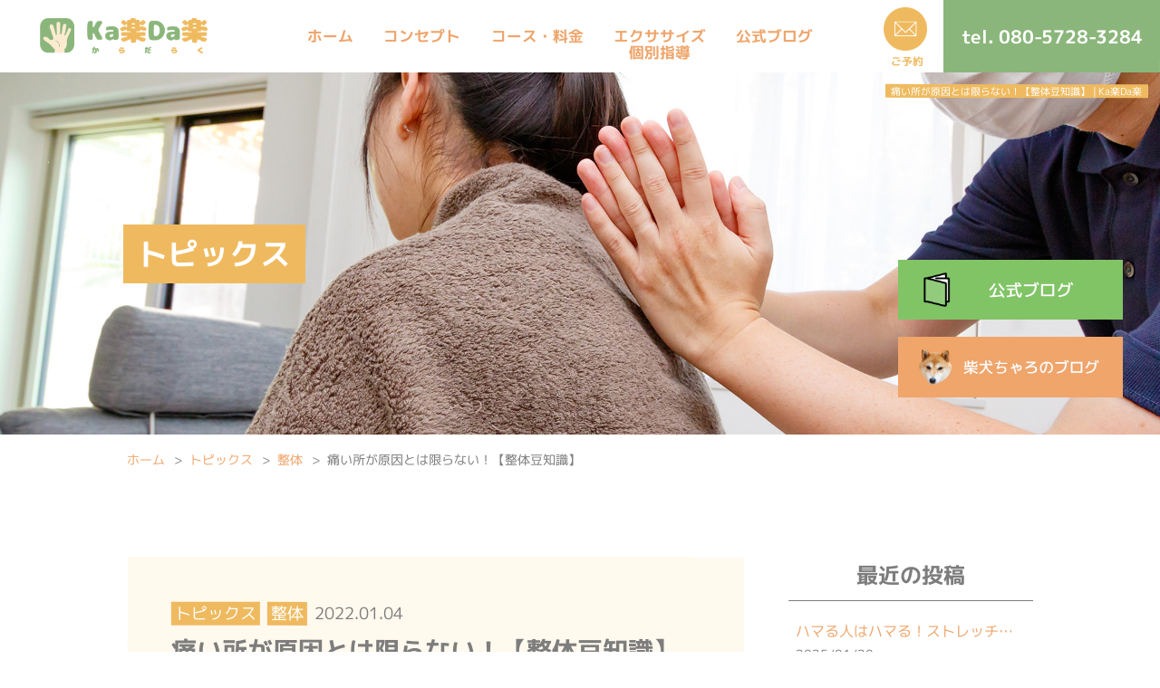

--- FILE ---
content_type: text/html; charset=UTF-8
request_url: https://www.karadaluck.com/topics/664/
body_size: 12014
content:
<!DOCTYPE html>
<html>
<head>
<meta charset="UTF-8">
<link rel="index" href="https://www.karadaluck.com/" />



<!-- ====================================================================================

	viewport設定（デバイスによって使い分ける）

===================================================================================== -->
<meta name="viewport" content="width=1366, user-scalable=yes" />




<!-- ====================================================================================

	メタキーワード

===================================================================================== -->
<meta name="keywords" content="札幌市,訪問整体,タイ古式マッサージ,エクササイズ,ルーシーダットン" />




<!-- ====================================================================================

	デフォルト

===================================================================================== -->
<link rel="stylesheet" href="https://www.karadaluck.com/wordpress/wp-content/themes/grbs11/css/reset.css" type="text/css" media="all" />
<title>痛い所が原因とは限らない！【整体豆知識】 | Ka楽Da楽</title>

		<!-- All in One SEO 4.9.1.1 - aioseo.com -->
	<meta name="robots" content="max-snippet:-1, max-image-preview:large, max-video-preview:-1" />
	<meta name="author" content="Ka楽Da楽"/>
	<link rel="canonical" href="https://www.karadaluck.com/topics/664/" />
	<meta name="generator" content="All in One SEO (AIOSEO) 4.9.1.1" />
		<meta property="og:locale" content="ja_JP" />
		<meta property="og:site_name" content="Ka楽Da楽 | 札幌市 訪問整体" />
		<meta property="og:type" content="article" />
		<meta property="og:title" content="痛い所が原因とは限らない！【整体豆知識】 | Ka楽Da楽" />
		<meta property="og:url" content="https://www.karadaluck.com/topics/664/" />
		<meta property="og:image" content="https://www.karadaluck.com/wordpress/wp-content/uploads/2022/01/afb1e57165345bef49d406120792705c.png" />
		<meta property="og:image:secure_url" content="https://www.karadaluck.com/wordpress/wp-content/uploads/2022/01/afb1e57165345bef49d406120792705c.png" />
		<meta property="og:image:width" content="592" />
		<meta property="og:image:height" content="723" />
		<meta property="article:published_time" content="2022-01-04T12:11:15+00:00" />
		<meta property="article:modified_time" content="2022-01-04T12:11:15+00:00" />
		<meta name="twitter:card" content="summary" />
		<meta name="twitter:title" content="痛い所が原因とは限らない！【整体豆知識】 | Ka楽Da楽" />
		<meta name="twitter:image" content="https://www.karadaluck.com/wordpress/wp-content/uploads/2022/01/afb1e57165345bef49d406120792705c.png" />
		<script type="application/ld+json" class="aioseo-schema">
			{"@context":"https:\/\/schema.org","@graph":[{"@type":"Article","@id":"https:\/\/www.karadaluck.com\/topics\/664\/#article","name":"\u75db\u3044\u6240\u304c\u539f\u56e0\u3068\u306f\u9650\u3089\u306a\u3044\uff01\u3010\u6574\u4f53\u8c46\u77e5\u8b58\u3011 | Ka\u697dDa\u697d","headline":"\u75db\u3044\u6240\u304c\u539f\u56e0\u3068\u306f\u9650\u3089\u306a\u3044\uff01\u3010\u6574\u4f53\u8c46\u77e5\u8b58\u3011","author":{"@id":"https:\/\/www.karadaluck.com\/author\/user\/#author"},"publisher":{"@id":"https:\/\/www.karadaluck.com\/#organization"},"image":{"@type":"ImageObject","url":"https:\/\/www.karadaluck.com\/wordpress\/wp-content\/uploads\/2022\/01\/afb1e57165345bef49d406120792705c.png","width":592,"height":723},"datePublished":"2022-01-04T21:11:15+09:00","dateModified":"2022-01-04T21:11:15+09:00","inLanguage":"ja","mainEntityOfPage":{"@id":"https:\/\/www.karadaluck.com\/topics\/664\/#webpage"},"isPartOf":{"@id":"https:\/\/www.karadaluck.com\/topics\/664\/#webpage"},"articleSection":"\u30c8\u30d4\u30c3\u30af\u30b9, \u6574\u4f53, \u672d\u5e4c\u5e02\u3000\u3082\u307f\u307b\u3050\u3057, \u672d\u5e4c\u5e02\u3000\u30bf\u30a4\u53e4\u5f0f\u30de\u30c3\u30b5\u30fc\u30b8, \u672d\u5e4c\u5e02\u3000\u30ea\u30e9\u30af\u30bc\u30fc\u30b7\u30e7\u30f3, \u672d\u5e4c\u5e02\u3000\u51fa\u5f35\u6574\u4f53"},{"@type":"BreadcrumbList","@id":"https:\/\/www.karadaluck.com\/topics\/664\/#breadcrumblist","itemListElement":[{"@type":"ListItem","@id":"https:\/\/www.karadaluck.com#listItem","position":1,"name":"Home","item":"https:\/\/www.karadaluck.com","nextItem":{"@type":"ListItem","@id":"https:\/\/www.karadaluck.com\/category\/topics\/#listItem","name":"\u30c8\u30d4\u30c3\u30af\u30b9"}},{"@type":"ListItem","@id":"https:\/\/www.karadaluck.com\/category\/topics\/#listItem","position":2,"name":"\u30c8\u30d4\u30c3\u30af\u30b9","item":"https:\/\/www.karadaluck.com\/category\/topics\/","nextItem":{"@type":"ListItem","@id":"https:\/\/www.karadaluck.com\/category\/topics\/chiropractic\/#listItem","name":"\u6574\u4f53"},"previousItem":{"@type":"ListItem","@id":"https:\/\/www.karadaluck.com#listItem","name":"Home"}},{"@type":"ListItem","@id":"https:\/\/www.karadaluck.com\/category\/topics\/chiropractic\/#listItem","position":3,"name":"\u6574\u4f53","item":"https:\/\/www.karadaluck.com\/category\/topics\/chiropractic\/","nextItem":{"@type":"ListItem","@id":"https:\/\/www.karadaluck.com\/topics\/664\/#listItem","name":"\u75db\u3044\u6240\u304c\u539f\u56e0\u3068\u306f\u9650\u3089\u306a\u3044\uff01\u3010\u6574\u4f53\u8c46\u77e5\u8b58\u3011"},"previousItem":{"@type":"ListItem","@id":"https:\/\/www.karadaluck.com\/category\/topics\/#listItem","name":"\u30c8\u30d4\u30c3\u30af\u30b9"}},{"@type":"ListItem","@id":"https:\/\/www.karadaluck.com\/topics\/664\/#listItem","position":4,"name":"\u75db\u3044\u6240\u304c\u539f\u56e0\u3068\u306f\u9650\u3089\u306a\u3044\uff01\u3010\u6574\u4f53\u8c46\u77e5\u8b58\u3011","previousItem":{"@type":"ListItem","@id":"https:\/\/www.karadaluck.com\/category\/topics\/chiropractic\/#listItem","name":"\u6574\u4f53"}}]},{"@type":"Organization","@id":"https:\/\/www.karadaluck.com\/#organization","name":"Ka\u697dDa\u697d","description":"\u672d\u5e4c\u5e02 \u8a2a\u554f\u6574\u4f53","url":"https:\/\/www.karadaluck.com\/"},{"@type":"Person","@id":"https:\/\/www.karadaluck.com\/author\/user\/#author","url":"https:\/\/www.karadaluck.com\/author\/user\/","name":"Ka\u697dDa\u697d"},{"@type":"WebPage","@id":"https:\/\/www.karadaluck.com\/topics\/664\/#webpage","url":"https:\/\/www.karadaluck.com\/topics\/664\/","name":"\u75db\u3044\u6240\u304c\u539f\u56e0\u3068\u306f\u9650\u3089\u306a\u3044\uff01\u3010\u6574\u4f53\u8c46\u77e5\u8b58\u3011 | Ka\u697dDa\u697d","inLanguage":"ja","isPartOf":{"@id":"https:\/\/www.karadaluck.com\/#website"},"breadcrumb":{"@id":"https:\/\/www.karadaluck.com\/topics\/664\/#breadcrumblist"},"author":{"@id":"https:\/\/www.karadaluck.com\/author\/user\/#author"},"creator":{"@id":"https:\/\/www.karadaluck.com\/author\/user\/#author"},"image":{"@type":"ImageObject","url":"https:\/\/www.karadaluck.com\/wordpress\/wp-content\/uploads\/2022\/01\/afb1e57165345bef49d406120792705c.png","@id":"https:\/\/www.karadaluck.com\/topics\/664\/#mainImage","width":592,"height":723},"primaryImageOfPage":{"@id":"https:\/\/www.karadaluck.com\/topics\/664\/#mainImage"},"datePublished":"2022-01-04T21:11:15+09:00","dateModified":"2022-01-04T21:11:15+09:00"},{"@type":"WebSite","@id":"https:\/\/www.karadaluck.com\/#website","url":"https:\/\/www.karadaluck.com\/","name":"Ka\u697dDa\u697d","description":"\u672d\u5e4c\u5e02 \u8a2a\u554f\u6574\u4f53","inLanguage":"ja","publisher":{"@id":"https:\/\/www.karadaluck.com\/#organization"}}]}
		</script>
		<!-- All in One SEO -->

<link rel='dns-prefetch' href='//www.karadaluck.com' />
<link rel='dns-prefetch' href='//static.addtoany.com' />
<link rel="alternate" type="application/rss+xml" title="Ka楽Da楽 &raquo; フィード" href="https://www.karadaluck.com/feed/" />
<link rel="alternate" type="application/rss+xml" title="Ka楽Da楽 &raquo; コメントフィード" href="https://www.karadaluck.com/comments/feed/" />
<style id='wp-img-auto-sizes-contain-inline-css' type='text/css'>
img:is([sizes=auto i],[sizes^="auto," i]){contain-intrinsic-size:3000px 1500px}
/*# sourceURL=wp-img-auto-sizes-contain-inline-css */
</style>
<style id='classic-theme-styles-inline-css' type='text/css'>
/*! This file is auto-generated */
.wp-block-button__link{color:#fff;background-color:#32373c;border-radius:9999px;box-shadow:none;text-decoration:none;padding:calc(.667em + 2px) calc(1.333em + 2px);font-size:1.125em}.wp-block-file__button{background:#32373c;color:#fff;text-decoration:none}
/*# sourceURL=/wp-includes/css/classic-themes.min.css */
</style>
<link rel='stylesheet' id='aioseo/css/src/vue/standalone/blocks/table-of-contents/global.scss-css' href='https://www.karadaluck.com/wordpress/wp-content/plugins/all-in-one-seo-pack/dist/Lite/assets/css/table-of-contents/global.e90f6d47.css?ver=4.9.1.1' type='text/css' media='all' />
<style id='global-styles-inline-css' type='text/css'>
:root{--wp--preset--aspect-ratio--square: 1;--wp--preset--aspect-ratio--4-3: 4/3;--wp--preset--aspect-ratio--3-4: 3/4;--wp--preset--aspect-ratio--3-2: 3/2;--wp--preset--aspect-ratio--2-3: 2/3;--wp--preset--aspect-ratio--16-9: 16/9;--wp--preset--aspect-ratio--9-16: 9/16;--wp--preset--color--black: #000000;--wp--preset--color--cyan-bluish-gray: #abb8c3;--wp--preset--color--white: #ffffff;--wp--preset--color--pale-pink: #f78da7;--wp--preset--color--vivid-red: #cf2e2e;--wp--preset--color--luminous-vivid-orange: #ff6900;--wp--preset--color--luminous-vivid-amber: #fcb900;--wp--preset--color--light-green-cyan: #7bdcb5;--wp--preset--color--vivid-green-cyan: #00d084;--wp--preset--color--pale-cyan-blue: #8ed1fc;--wp--preset--color--vivid-cyan-blue: #0693e3;--wp--preset--color--vivid-purple: #9b51e0;--wp--preset--gradient--vivid-cyan-blue-to-vivid-purple: linear-gradient(135deg,rgb(6,147,227) 0%,rgb(155,81,224) 100%);--wp--preset--gradient--light-green-cyan-to-vivid-green-cyan: linear-gradient(135deg,rgb(122,220,180) 0%,rgb(0,208,130) 100%);--wp--preset--gradient--luminous-vivid-amber-to-luminous-vivid-orange: linear-gradient(135deg,rgb(252,185,0) 0%,rgb(255,105,0) 100%);--wp--preset--gradient--luminous-vivid-orange-to-vivid-red: linear-gradient(135deg,rgb(255,105,0) 0%,rgb(207,46,46) 100%);--wp--preset--gradient--very-light-gray-to-cyan-bluish-gray: linear-gradient(135deg,rgb(238,238,238) 0%,rgb(169,184,195) 100%);--wp--preset--gradient--cool-to-warm-spectrum: linear-gradient(135deg,rgb(74,234,220) 0%,rgb(151,120,209) 20%,rgb(207,42,186) 40%,rgb(238,44,130) 60%,rgb(251,105,98) 80%,rgb(254,248,76) 100%);--wp--preset--gradient--blush-light-purple: linear-gradient(135deg,rgb(255,206,236) 0%,rgb(152,150,240) 100%);--wp--preset--gradient--blush-bordeaux: linear-gradient(135deg,rgb(254,205,165) 0%,rgb(254,45,45) 50%,rgb(107,0,62) 100%);--wp--preset--gradient--luminous-dusk: linear-gradient(135deg,rgb(255,203,112) 0%,rgb(199,81,192) 50%,rgb(65,88,208) 100%);--wp--preset--gradient--pale-ocean: linear-gradient(135deg,rgb(255,245,203) 0%,rgb(182,227,212) 50%,rgb(51,167,181) 100%);--wp--preset--gradient--electric-grass: linear-gradient(135deg,rgb(202,248,128) 0%,rgb(113,206,126) 100%);--wp--preset--gradient--midnight: linear-gradient(135deg,rgb(2,3,129) 0%,rgb(40,116,252) 100%);--wp--preset--font-size--small: 13px;--wp--preset--font-size--medium: 20px;--wp--preset--font-size--large: 36px;--wp--preset--font-size--x-large: 42px;--wp--preset--spacing--20: 0.44rem;--wp--preset--spacing--30: 0.67rem;--wp--preset--spacing--40: 1rem;--wp--preset--spacing--50: 1.5rem;--wp--preset--spacing--60: 2.25rem;--wp--preset--spacing--70: 3.38rem;--wp--preset--spacing--80: 5.06rem;--wp--preset--shadow--natural: 6px 6px 9px rgba(0, 0, 0, 0.2);--wp--preset--shadow--deep: 12px 12px 50px rgba(0, 0, 0, 0.4);--wp--preset--shadow--sharp: 6px 6px 0px rgba(0, 0, 0, 0.2);--wp--preset--shadow--outlined: 6px 6px 0px -3px rgb(255, 255, 255), 6px 6px rgb(0, 0, 0);--wp--preset--shadow--crisp: 6px 6px 0px rgb(0, 0, 0);}:where(.is-layout-flex){gap: 0.5em;}:where(.is-layout-grid){gap: 0.5em;}body .is-layout-flex{display: flex;}.is-layout-flex{flex-wrap: wrap;align-items: center;}.is-layout-flex > :is(*, div){margin: 0;}body .is-layout-grid{display: grid;}.is-layout-grid > :is(*, div){margin: 0;}:where(.wp-block-columns.is-layout-flex){gap: 2em;}:where(.wp-block-columns.is-layout-grid){gap: 2em;}:where(.wp-block-post-template.is-layout-flex){gap: 1.25em;}:where(.wp-block-post-template.is-layout-grid){gap: 1.25em;}.has-black-color{color: var(--wp--preset--color--black) !important;}.has-cyan-bluish-gray-color{color: var(--wp--preset--color--cyan-bluish-gray) !important;}.has-white-color{color: var(--wp--preset--color--white) !important;}.has-pale-pink-color{color: var(--wp--preset--color--pale-pink) !important;}.has-vivid-red-color{color: var(--wp--preset--color--vivid-red) !important;}.has-luminous-vivid-orange-color{color: var(--wp--preset--color--luminous-vivid-orange) !important;}.has-luminous-vivid-amber-color{color: var(--wp--preset--color--luminous-vivid-amber) !important;}.has-light-green-cyan-color{color: var(--wp--preset--color--light-green-cyan) !important;}.has-vivid-green-cyan-color{color: var(--wp--preset--color--vivid-green-cyan) !important;}.has-pale-cyan-blue-color{color: var(--wp--preset--color--pale-cyan-blue) !important;}.has-vivid-cyan-blue-color{color: var(--wp--preset--color--vivid-cyan-blue) !important;}.has-vivid-purple-color{color: var(--wp--preset--color--vivid-purple) !important;}.has-black-background-color{background-color: var(--wp--preset--color--black) !important;}.has-cyan-bluish-gray-background-color{background-color: var(--wp--preset--color--cyan-bluish-gray) !important;}.has-white-background-color{background-color: var(--wp--preset--color--white) !important;}.has-pale-pink-background-color{background-color: var(--wp--preset--color--pale-pink) !important;}.has-vivid-red-background-color{background-color: var(--wp--preset--color--vivid-red) !important;}.has-luminous-vivid-orange-background-color{background-color: var(--wp--preset--color--luminous-vivid-orange) !important;}.has-luminous-vivid-amber-background-color{background-color: var(--wp--preset--color--luminous-vivid-amber) !important;}.has-light-green-cyan-background-color{background-color: var(--wp--preset--color--light-green-cyan) !important;}.has-vivid-green-cyan-background-color{background-color: var(--wp--preset--color--vivid-green-cyan) !important;}.has-pale-cyan-blue-background-color{background-color: var(--wp--preset--color--pale-cyan-blue) !important;}.has-vivid-cyan-blue-background-color{background-color: var(--wp--preset--color--vivid-cyan-blue) !important;}.has-vivid-purple-background-color{background-color: var(--wp--preset--color--vivid-purple) !important;}.has-black-border-color{border-color: var(--wp--preset--color--black) !important;}.has-cyan-bluish-gray-border-color{border-color: var(--wp--preset--color--cyan-bluish-gray) !important;}.has-white-border-color{border-color: var(--wp--preset--color--white) !important;}.has-pale-pink-border-color{border-color: var(--wp--preset--color--pale-pink) !important;}.has-vivid-red-border-color{border-color: var(--wp--preset--color--vivid-red) !important;}.has-luminous-vivid-orange-border-color{border-color: var(--wp--preset--color--luminous-vivid-orange) !important;}.has-luminous-vivid-amber-border-color{border-color: var(--wp--preset--color--luminous-vivid-amber) !important;}.has-light-green-cyan-border-color{border-color: var(--wp--preset--color--light-green-cyan) !important;}.has-vivid-green-cyan-border-color{border-color: var(--wp--preset--color--vivid-green-cyan) !important;}.has-pale-cyan-blue-border-color{border-color: var(--wp--preset--color--pale-cyan-blue) !important;}.has-vivid-cyan-blue-border-color{border-color: var(--wp--preset--color--vivid-cyan-blue) !important;}.has-vivid-purple-border-color{border-color: var(--wp--preset--color--vivid-purple) !important;}.has-vivid-cyan-blue-to-vivid-purple-gradient-background{background: var(--wp--preset--gradient--vivid-cyan-blue-to-vivid-purple) !important;}.has-light-green-cyan-to-vivid-green-cyan-gradient-background{background: var(--wp--preset--gradient--light-green-cyan-to-vivid-green-cyan) !important;}.has-luminous-vivid-amber-to-luminous-vivid-orange-gradient-background{background: var(--wp--preset--gradient--luminous-vivid-amber-to-luminous-vivid-orange) !important;}.has-luminous-vivid-orange-to-vivid-red-gradient-background{background: var(--wp--preset--gradient--luminous-vivid-orange-to-vivid-red) !important;}.has-very-light-gray-to-cyan-bluish-gray-gradient-background{background: var(--wp--preset--gradient--very-light-gray-to-cyan-bluish-gray) !important;}.has-cool-to-warm-spectrum-gradient-background{background: var(--wp--preset--gradient--cool-to-warm-spectrum) !important;}.has-blush-light-purple-gradient-background{background: var(--wp--preset--gradient--blush-light-purple) !important;}.has-blush-bordeaux-gradient-background{background: var(--wp--preset--gradient--blush-bordeaux) !important;}.has-luminous-dusk-gradient-background{background: var(--wp--preset--gradient--luminous-dusk) !important;}.has-pale-ocean-gradient-background{background: var(--wp--preset--gradient--pale-ocean) !important;}.has-electric-grass-gradient-background{background: var(--wp--preset--gradient--electric-grass) !important;}.has-midnight-gradient-background{background: var(--wp--preset--gradient--midnight) !important;}.has-small-font-size{font-size: var(--wp--preset--font-size--small) !important;}.has-medium-font-size{font-size: var(--wp--preset--font-size--medium) !important;}.has-large-font-size{font-size: var(--wp--preset--font-size--large) !important;}.has-x-large-font-size{font-size: var(--wp--preset--font-size--x-large) !important;}
:where(.wp-block-post-template.is-layout-flex){gap: 1.25em;}:where(.wp-block-post-template.is-layout-grid){gap: 1.25em;}
:where(.wp-block-term-template.is-layout-flex){gap: 1.25em;}:where(.wp-block-term-template.is-layout-grid){gap: 1.25em;}
:where(.wp-block-columns.is-layout-flex){gap: 2em;}:where(.wp-block-columns.is-layout-grid){gap: 2em;}
:root :where(.wp-block-pullquote){font-size: 1.5em;line-height: 1.6;}
/*# sourceURL=global-styles-inline-css */
</style>
<link rel='stylesheet' id='contact-form-7-css' href='https://www.karadaluck.com/wordpress/wp-content/plugins/contact-form-7/includes/css/styles.css?ver=6.1.4' type='text/css' media='all' />
<link rel='stylesheet' id='dw-reaction-style-css' href='https://www.karadaluck.com/wordpress/wp-content/plugins/dw-reactions/assets/css/style.css?ver=120004042016' type='text/css' media='all' />
<link rel='stylesheet' id='wp-style-css' href='https://www.karadaluck.com/wordpress/wp-content/themes/grbs11/style.css?ver=1' type='text/css' media='all' />
<link rel='stylesheet' id='wp-pagenavi-css' href='https://www.karadaluck.com/wordpress/wp-content/plugins/wp-pagenavi/pagenavi-css.css?ver=2.70' type='text/css' media='all' />
<link rel='stylesheet' id='addtoany-css' href='https://www.karadaluck.com/wordpress/wp-content/plugins/add-to-any/addtoany.min.css?ver=1.16' type='text/css' media='all' />
<link rel='stylesheet' id='dashicons-css' href='https://www.karadaluck.com/wordpress/wp-includes/css/dashicons.min.css?ver=6.9' type='text/css' media='all' />
<script type="text/javascript" src="https://www.karadaluck.com/wordpress/wp-content/themes/grbs11/js/jquery-1.12.4.min.js?ver=1.12.4" id="jquery-js"></script>
<script type="text/javascript" id="addtoany-core-js-before">
/* <![CDATA[ */
window.a2a_config=window.a2a_config||{};a2a_config.callbacks=[];a2a_config.overlays=[];a2a_config.templates={};a2a_localize = {
	Share: "共有",
	Save: "ブックマーク",
	Subscribe: "購読",
	Email: "メール",
	Bookmark: "ブックマーク",
	ShowAll: "すべて表示する",
	ShowLess: "小さく表示する",
	FindServices: "サービスを探す",
	FindAnyServiceToAddTo: "追加するサービスを今すぐ探す",
	PoweredBy: "Powered by",
	ShareViaEmail: "メールでシェアする",
	SubscribeViaEmail: "メールで購読する",
	BookmarkInYourBrowser: "ブラウザにブックマーク",
	BookmarkInstructions: "このページをブックマークするには、 Ctrl+D または \u2318+D を押下。",
	AddToYourFavorites: "お気に入りに追加",
	SendFromWebOrProgram: "任意のメールアドレスまたはメールプログラムから送信",
	EmailProgram: "メールプログラム",
	More: "詳細&#8230;",
	ThanksForSharing: "共有ありがとうございます !",
	ThanksForFollowing: "フォローありがとうございます !"
};


//# sourceURL=addtoany-core-js-before
/* ]]> */
</script>
<script type="text/javascript" defer src="https://static.addtoany.com/menu/page.js" id="addtoany-core-js"></script>
<script type="text/javascript" defer src="https://www.karadaluck.com/wordpress/wp-content/plugins/add-to-any/addtoany.min.js?ver=1.1" id="addtoany-jquery-js"></script>
<script type="text/javascript" id="dw-reaction-script-js-extra">
/* <![CDATA[ */
var dw_reaction = {"ajax":"https://www.karadaluck.com/wordpress/wp-admin/admin-ajax.php"};
//# sourceURL=dw-reaction-script-js-extra
/* ]]> */
</script>
<script type="text/javascript" src="https://www.karadaluck.com/wordpress/wp-content/plugins/dw-reactions/assets/js/script.js?ver=120004042016" id="dw-reaction-script-js"></script>
<link rel="EditURI" type="application/rsd+xml" title="RSD" href="https://www.karadaluck.com/wordpress/xmlrpc.php?rsd" />
<link rel='shortlink' href='https://www.karadaluck.com/?p=664' />
<script src="https://ajaxzip3.github.io/ajaxzip3.js" charset="UTF-8"></script>
	<script type="text/javascript">
	jQuery(function($){
	$("#zip").attr('onKeyUp', 'AjaxZip3.zip2addr(this,\'\',\'address\',\'address\');');
	$("#zip2").attr('onKeyUp', 'AjaxZip3.zip2addr(\'zip1\',\'zip2\',\'prefecture\',\'city\',\'street\');');
	});</script><meta name="generator" content="Elementor 3.33.5; features: additional_custom_breakpoints; settings: css_print_method-external, google_font-enabled, font_display-auto">
			<style>
				.e-con.e-parent:nth-of-type(n+4):not(.e-lazyloaded):not(.e-no-lazyload),
				.e-con.e-parent:nth-of-type(n+4):not(.e-lazyloaded):not(.e-no-lazyload) * {
					background-image: none !important;
				}
				@media screen and (max-height: 1024px) {
					.e-con.e-parent:nth-of-type(n+3):not(.e-lazyloaded):not(.e-no-lazyload),
					.e-con.e-parent:nth-of-type(n+3):not(.e-lazyloaded):not(.e-no-lazyload) * {
						background-image: none !important;
					}
				}
				@media screen and (max-height: 640px) {
					.e-con.e-parent:nth-of-type(n+2):not(.e-lazyloaded):not(.e-no-lazyload),
					.e-con.e-parent:nth-of-type(n+2):not(.e-lazyloaded):not(.e-no-lazyload) * {
						background-image: none !important;
					}
				}
			</style>
			



<!-- ====================================================================================

	外部ファイル

===================================================================================== -->
<!-- 全ページ共通css -->
<link rel="stylesheet" href="https://www.karadaluck.com/wordpress/wp-content/themes/grbs11/css/common.css?=20251218070557" type="text/css" media="all" />
<link rel="stylesheet" href="https://www.karadaluck.com/wordpress/wp-content/themes/grbs11/css/contact_form_7.css?=20251218070557" type="text/css" media="all" />
<!-- トップページ以外のcss -->
<link rel="stylesheet" href="https://www.karadaluck.com/wordpress/wp-content/themes/grbs11/css/cate.css?=20251218070557" type="text/css" media="all" />
<link rel="stylesheet" href="https://www.karadaluck.com/wordpress/wp-content/themes/grbs11/css/blog.css?=20251218070557" type="text/css" media="all" />
<link rel="stylesheet" href="https://www.karadaluck.com/wordpress/wp-content/themes/grbs11/css/table.css?=20251218070557" type="text/css" media="all" />

<!-- Appleのcss -->
<link rel="stylesheet" href="https://www.karadaluck.com/wordpress/wp-content/themes/grbs11/css/apple.css?=20251218070557" type="text/css" media="all" />

<!-- ハンバーガーメニュー -->
<link rel="stylesheet" type="text/css" href="https://www.karadaluck.com/wordpress/wp-content/themes/grbs11/css/hamburger.css?=20251218070557" media="all" />


<!-- Global site tag (gtag.js) - Google Analytics -->
<script async src="https://www.googletagmanager.com/gtag/js?id=UA-211133805-1"></script>
<script>
  window.dataLayer = window.dataLayer || [];
  function gtag(){dataLayer.push(arguments);}
  gtag('js', new Date());

  gtag('config', 'UA-211133805-1');
</script>


<!-- googleアナリティクス -->
<!-- Google tag (gtag.js) -->
<script async src="https://www.googletagmanager.com/gtag/js?id=G-6E2K49KGP0"></script>
<script>
  window.dataLayer = window.dataLayer || [];
  function gtag(){dataLayer.push(arguments);}
  gtag('js', new Date());

  gtag('config', 'G-6E2K49KGP0');
</script>
</head>





<body data-rsssl=1 class="wp-singular post-template-default single single-post postid-664 single-format-standard wp-theme-grbs11 elementor-default elementor-kit-354">
<div id="wrapper" class="post-664 post type-post status-publish format-standard has-post-thumbnail hentry category-topics category-chiropractic tag-102 tag-73 tag-116 tag-84">




<header class="bs_header">

	<div class="nav_box">
			<!-- ====  PC用ナビ  ======================================================== -->
		<nav id="dropmenu" class="navi_pc">
			<ul>
				<li class="h_logo"><a href="https://www.karadaluck.com"><img src="https://www.karadaluck.com/wordpress/wp-content/themes/grbs11/img/logo.png" alt="Ka楽Da楽" /></a></li>
				<li><a href="https://www.karadaluck.com">ホーム</a></li>
				<li><a href="https://www.karadaluck.com/concept/">コンセプト</a></li>
				<li><a href="https://www.karadaluck.com/menu/">コース・料金</a></li>
				<li><a href="https://www.karadaluck.com/exercise/">エクササイズ<br>個別指導</a></li>
				<li><a href="https://www.karadaluck.com/official_blog/">公式ブログ</a></li>
				<li class="nav_reserve"><a href="https://www.karadaluck.com/reserve/"><img src="https://www.karadaluck.com/wordpress/wp-content/themes/grbs11/img/reserve.png" alt="ご予約" /></a></li>
			</ul>
		</nav>
		<div class="h_tel">
			<a href="tel:08057283284" onclick="gtag('event', 'click1', {'event_category': 'linkclick1','event_label': 'label1'});">tel. 080-5728-3284</a>
		</div>
		</div>

	<!-- ====  PC用_H1  ======================================================== -->
	<div class="pc_h1">
							<h1>痛い所が原因とは限らない！【整体豆知識】 | Ka楽Da楽</h1>
						</div>


	<!-- 記事詳細ページ -->
		<div class="main_cate cate02">
		<div class="main_cate_in">
			<p>トピックス</p>
		</div>
	</div>
		
	<div class="banner_box">
		<div class="official_b"><a href="https://www.karadaluck.com/official_blog/"><img src="https://www.karadaluck.com/wordpress/wp-content/themes/grbs11/img/blog_banner01.jpg" alt="公式ブログ" /></a></div>
		<div class="charo_b"><a href="https://www.karadaluck.com/blog/"><img src="https://www.karadaluck.com/wordpress/wp-content/themes/grbs11/img/blog_banner02.jpg" alt="ちゃろブログ" /></a></div>
	</div>




</header>




<!-- ====  パンくずリスト  ======================================================== -->
<div id="breadcrumb">
	<ul><li><a href="https://www.karadaluck.com"><span>ホーム</span></a></li><li><a href="https://www.karadaluck.com/category/topics/"><span>トピックス</span></a></li><li><a href="https://www.karadaluck.com/category/topics/chiropractic/"><span>整体</span></a></li><li><span>痛い所が原因とは限らない！【整体豆知識】</span></li></ul></div>



<main class="outer_wrap">
	<div class="inner_wrap">


		<div class="blog_box clearfix">

			<!-- ====  投稿記事一覧  ======================================================== -->
			<div class="blog_wrap2">
													<ul>
						<li>
							<div>
								<div class="blog_title_date"><a class="blog_icon cate_topics" href="https://www.karadaluck.com/category/topics/">トピックス</a><a class="blog_icon cate_chiropractic" href="https://www.karadaluck.com/category/topics/chiropractic/">整体</a>2022.01.04</div>
								<h2 class="blog_title_link">痛い所が原因とは限らない！【整体豆知識】</h2>
								<div class="blog_content clearfix">
									<p>「肩がこった」「腰の調子が悪い」などなど、生活する中で様々な症状があります。<br />
そんな時、皆さまはどうしていますか？<br />
きっと、肩がこったら肩の辺りをもんでもらうとか、腰が痛ければ腰周辺をもんでもらうなどするのではないでしょうか。<br />
自分も子供の頃、母親の肩もみや背中に上がって足踏みをするなどしていた記憶があります。<br />
もちろんそれはそれで気持ちが良いですし、その場ではスッキリすることでしょう。<br />
痛みや不調があるとその箇所にばかり意識がいってしまうのはしょうがないことです。<br />
しかし、そのような対処をしてもいまいち改善につながらず、一向に症状が治らないことはありませんか？<br />
<img fetchpriority="high" decoding="async" class="alignnone  wp-image-665" src="https://www.karadaluck.com/wordpress/wp-content/uploads/2022/01/afb1e57165345bef49d406120792705c.png" alt="" width="233" height="284" /><span style="background-color: #ffcc99; color: #0000ff;"><strong><span style="font-size: 20px; background-color: #ffcc99;">痛みの原因は他にある！</span></strong></span><br />
痛みを感じている箇所に痛みの原因全てがあるわけではありません。これって結構意外に感じませんか？<br />
もちろん痛みの箇所に湿布を貼って対処することは多々ありますし、その場しのぎとしは十分効果を感じます。<br />
でもそれは決して根本的な解決にはなりませんし、痛みが解消するまで長い時間がかかることもあります。<br />
痛みがあるということは、端的に言うと、<strong>血流の滞り</strong>や<strong>老廃物の蓄積</strong>が起きているということ。<br />
つまり、これを取り除くことで痛みの解消につながる可能性が高いのです。</p>
<p><span style="background-color: #ffcc99; color: #0000ff;"><strong><span style="font-size: 20px; background-color: #ffcc99;">痛みの原因を探ることが大切！</span></strong></span><br />
例えば、臀部に痛みと感じた場合、お尻を直接押したり揉んだりするだけでも確かに気持ちは良いです。<br />
しかし、痛みの原因が他にあると判明した以上それだけでは根本的な解決にはなりません。<br />
お尻を支配している神経にも痛みの原因があると考えられ、その神経は背中と腰の間にもあるため、その周辺に施術をすることで痛みの軽減が期待できます</p>
<p>肩こりも同じです。<br />
肩ばかりをもみほぐしても一時しのぎになってしまいますので、まずは痛みやこりの原因を探ることが重要です。<br />
原因は多岐に渡り、不良姿勢・呼吸・自律神経の乱れ・外部環境の変化・内臓の異常などが主に考えられます。<br />
「<span style="color: #0000ff;"><strong>身体が出しているSOSサイン</strong></span>」であり、その部分に現れた痛みは結果ということになるでしょう。</p>
<p>以上のように、痛みが出ている箇所のみが痛みの原因であるとは限りません。<br />
根本的な原因を探り当てた上で適切な対処をすることが必要となりますし、逆にいうと、そこに気付かないうちはなかなか痛みや不調から逃れることが困難ということです。</p>
<p>過去記事⇒<a href="https://www.karadaluck.com/topics/615/">身体の不調の原因を考えましょう！ </a></p>
								</div>
								<div class="blog_iine">		<div class="dw-reactions dw-reactions-post-664" data-type="vote" data-nonce="3a2c720a19" data-post="664">
											<div class="dw-reactions-button">
					<span class="dw-reactions-main-button ">Like</span>
					<div class="dw-reactions-box">
						<span class="dw-reaction dw-reaction-like"><strong>Like</strong></span>
						<span class="dw-reaction dw-reaction-love"><strong>Love</strong></span>
						<span class="dw-reaction dw-reaction-haha"><strong>Haha</strong></span>
						<span class="dw-reaction dw-reaction-wow"><strong>Wow</strong></span>
						<span class="dw-reaction dw-reaction-sad"><strong>Sad</strong></span>
						<span class="dw-reaction dw-reaction-angry"><strong>Angry</strong></span>
					</div>
				</div>
														<div class="dw-reactions-count">
									</div>
					</div>
		</div>
																<div class="blog_tag"><ul><li><a href="https://www.karadaluck.com/tag/%e6%9c%ad%e5%b9%8c%e5%b8%82%e3%80%80%e3%82%82%e3%81%bf%e3%81%bb%e3%81%90%e3%81%97/" rel="tag">札幌市　もみほぐし</a></li><li><a href="https://www.karadaluck.com/tag/%e6%9c%ad%e5%b9%8c%e5%b8%82%e3%80%80%e3%82%bf%e3%82%a4%e5%8f%a4%e5%bc%8f%e3%83%9e%e3%83%83%e3%82%b5%e3%83%bc%e3%82%b8/" rel="tag">札幌市　タイ古式マッサージ</a></li><li><a href="https://www.karadaluck.com/tag/%e6%9c%ad%e5%b9%8c%e5%b8%82%e3%80%80%e3%83%aa%e3%83%a9%e3%82%af%e3%82%bc%e3%83%bc%e3%82%b7%e3%83%a7%e3%83%b3/" rel="tag">札幌市　リラクゼーション</a></li><li><a href="https://www.karadaluck.com/tag/%e6%9c%ad%e5%b9%8c%e5%b8%82%e3%80%80%e5%87%ba%e5%bc%b5%e6%95%b4%e4%bd%93/" rel="tag">札幌市　出張整体</a></li></ul></div>
															</div>
							<div class="addtoany_shortcode"><div class="a2a_kit a2a_kit_size_32 addtoany_list" data-a2a-url="https://www.karadaluck.com/topics/664/" data-a2a-title="痛い所が原因とは限らない！【整体豆知識】"><a class="a2a_button_facebook" href="https://www.addtoany.com/add_to/facebook?linkurl=https%3A%2F%2Fwww.karadaluck.com%2Ftopics%2F664%2F&amp;linkname=%E7%97%9B%E3%81%84%E6%89%80%E3%81%8C%E5%8E%9F%E5%9B%A0%E3%81%A8%E3%81%AF%E9%99%90%E3%82%89%E3%81%AA%E3%81%84%EF%BC%81%E3%80%90%E6%95%B4%E4%BD%93%E8%B1%86%E7%9F%A5%E8%AD%98%E3%80%91" title="Facebook" rel="nofollow noopener" target="_blank"></a><a class="a2a_button_twitter" href="https://www.addtoany.com/add_to/twitter?linkurl=https%3A%2F%2Fwww.karadaluck.com%2Ftopics%2F664%2F&amp;linkname=%E7%97%9B%E3%81%84%E6%89%80%E3%81%8C%E5%8E%9F%E5%9B%A0%E3%81%A8%E3%81%AF%E9%99%90%E3%82%89%E3%81%AA%E3%81%84%EF%BC%81%E3%80%90%E6%95%B4%E4%BD%93%E8%B1%86%E7%9F%A5%E8%AD%98%E3%80%91" title="Twitter" rel="nofollow noopener" target="_blank"></a><a class="a2a_button_line" href="https://www.addtoany.com/add_to/line?linkurl=https%3A%2F%2Fwww.karadaluck.com%2Ftopics%2F664%2F&amp;linkname=%E7%97%9B%E3%81%84%E6%89%80%E3%81%8C%E5%8E%9F%E5%9B%A0%E3%81%A8%E3%81%AF%E9%99%90%E3%82%89%E3%81%AA%E3%81%84%EF%BC%81%E3%80%90%E6%95%B4%E4%BD%93%E8%B1%86%E7%9F%A5%E8%AD%98%E3%80%91" title="Line" rel="nofollow noopener" target="_blank"></a><a class="a2a_button_email" href="https://www.addtoany.com/add_to/email?linkurl=https%3A%2F%2Fwww.karadaluck.com%2Ftopics%2F664%2F&amp;linkname=%E7%97%9B%E3%81%84%E6%89%80%E3%81%8C%E5%8E%9F%E5%9B%A0%E3%81%A8%E3%81%AF%E9%99%90%E3%82%89%E3%81%AA%E3%81%84%EF%BC%81%E3%80%90%E6%95%B4%E4%BD%93%E8%B1%86%E7%9F%A5%E8%AD%98%E3%80%91" title="Email" rel="nofollow noopener" target="_blank"></a></div></div>						</li>
					</ul>


					<!-- ページ送り --> 
					<div class="prevnext-nav">
						<ul class="list-inline clearfix">
							<li class="prevnext-nav__left pull-left">« <a href="https://www.karadaluck.com/topics/636/" rel="prev">前の記事</a></li>
							<li class="prevnext-nav__right pull-right"><a href="https://www.karadaluck.com/topics/666/" rel="next">次の記事</a> »</li>
						</ul>
					</div>
					<!-- /ページ送り --> 


															</div><!-- /.blog_wrap2 -->



			<!-- ====  ブログ機能エリア  ======================================================== -->
			<div class="blog_function_wrap2">
				<div class="blog_function_wrap_inner2 clearfix">

					<ul class="clearfix">
						<!-- ====  最近の投稿  ==================================================== -->
						<li>
							<h2>最近の投稿</h2>
							<ul class="clearfix">
																								<li class="clearfix"><a href="https://www.karadaluck.com/topics/950/" class="recent_title_text">ハマる人はハマる！ストレッチのススメ☆</a> <span class="recent_title_date">2025/01/20</span></li>
																<li class="clearfix"><a href="https://www.karadaluck.com/topics/892/" class="recent_title_text">さっぱり最後は「筋力」だなぁ・・・と思う話し</a> <span class="recent_title_date">2022/11/05</span></li>
																<li class="clearfix"><a href="https://www.karadaluck.com/topics/858/" class="recent_title_text">整体の役割『未病』への対処</a> <span class="recent_title_date">2022/10/01</span></li>
																<li class="clearfix"><a href="https://www.karadaluck.com/news_list/852/" class="recent_title_text">☆毎月人数限定の割引きを開始します☆</a> <span class="recent_title_date">2022/09/23</span></li>
																<li class="clearfix"><a href="https://www.karadaluck.com/news_list/850/" class="recent_title_text">エクササイズの出張講座承ります！！</a> <span class="recent_title_date">2022/09/18</span></li>
															</ul>
						</li>

						<!-- ====  アーカイブ  ==================================================== -->
						<li>
							<h2>アーカイブ</h2>
							<div class="select_box">
								<select name="archive-dropdown" onChange="document.location.href=this.options[this.selectedIndex].value;">
									<option value="">月を選択</option>
										<option value='https://www.karadaluck.com/date/2025/01/?cat=1'> 2025年1月 </option>
	<option value='https://www.karadaluck.com/date/2024/08/?cat=1'> 2024年8月 </option>
	<option value='https://www.karadaluck.com/date/2024/07/?cat=1'> 2024年7月 </option>
	<option value='https://www.karadaluck.com/date/2023/02/?cat=1'> 2023年2月 </option>
	<option value='https://www.karadaluck.com/date/2023/01/?cat=1'> 2023年1月 </option>
	<option value='https://www.karadaluck.com/date/2022/11/?cat=1'> 2022年11月 </option>
	<option value='https://www.karadaluck.com/date/2022/10/?cat=1'> 2022年10月 </option>
	<option value='https://www.karadaluck.com/date/2022/09/?cat=1'> 2022年9月 </option>
	<option value='https://www.karadaluck.com/date/2022/07/?cat=1'> 2022年7月 </option>
	<option value='https://www.karadaluck.com/date/2022/06/?cat=1'> 2022年6月 </option>
	<option value='https://www.karadaluck.com/date/2022/05/?cat=1'> 2022年5月 </option>
	<option value='https://www.karadaluck.com/date/2022/04/?cat=1'> 2022年4月 </option>
	<option value='https://www.karadaluck.com/date/2022/03/?cat=1'> 2022年3月 </option>
	<option value='https://www.karadaluck.com/date/2022/02/?cat=1'> 2022年2月 </option>
	<option value='https://www.karadaluck.com/date/2022/01/?cat=1'> 2022年1月 </option>
	<option value='https://www.karadaluck.com/date/2021/12/?cat=1'> 2021年12月 </option>
	<option value='https://www.karadaluck.com/date/2021/11/?cat=1'> 2021年11月 </option>
	<option value='https://www.karadaluck.com/date/2021/10/?cat=1'> 2021年10月 </option>
								</select>
							</div>
						</li>

						<!-- ====  カテゴリー  ==================================================== -->
						
						<li>
							<h2>カテゴリー</h2>
							<ul class="clearfix">
									<li class="cat-item cat-item-167"><a href="https://www.karadaluck.com/category/exercise_tutoring/">エクササイズ個別指導</a> (2)
</li>
	<li class="cat-item cat-item-1"><a href="https://www.karadaluck.com/category/news_list/">お知らせ</a> (29)
</li>
	<li class="cat-item cat-item-2"><a href="https://www.karadaluck.com/category/blog_list/">ちゃろブログ</a> (46)
</li>
	<li class="cat-item cat-item-15"><a href="https://www.karadaluck.com/category/topics/">トピックス</a> (42)
<ul class='children'>
	<li class="cat-item cat-item-34"><a href="https://www.karadaluck.com/category/topics/chiropractic/">整体</a> (32)
</li>
	<li class="cat-item cat-item-35"><a href="https://www.karadaluck.com/category/topics/thai_traditional/">タイ古式</a> (3)
</li>
	<li class="cat-item cat-item-36"><a href="https://www.karadaluck.com/category/topics/self_care/">セルフケア</a> (7)
</li>
	<li class="cat-item cat-item-37"><a href="https://www.karadaluck.com/category/topics/exercise/">エクササイズ</a> (6)
</li>
	<li class="cat-item cat-item-38"><a href="https://www.karadaluck.com/category/topics/symptom/">症状別</a> (7)
</li>
</ul>
</li>
							</ul>
						</li>

						<!-- ====  タグ  ==================================================== -->
						<li>
							<h2>タグ一覧</h2>
							<ul class="clearfix">
								<a href="https://www.karadaluck.com/tag/%e3%81%a1%e3%82%83%e3%82%8d/" class="tag-cloud-link tag-link-49 tag-link-position-1" style="font-size: 8pt;" aria-label="ちゃろ (2個の項目)">ちゃろ</a>
<a href="https://www.karadaluck.com/tag/%e3%82%a8%e3%82%af%e3%82%b5%e3%82%b5%e3%82%a4%e3%82%ba/" class="tag-cloud-link tag-link-46 tag-link-position-2" style="font-size: 9.5135135135135pt;" aria-label="エクササイズ (3個の項目)">エクササイズ</a>
<a href="https://www.karadaluck.com/tag/%e3%82%ab%e3%82%a6%e3%83%b3%e3%82%bb%e3%83%aa%e3%83%b3%e3%82%b0/" class="tag-cloud-link tag-link-65 tag-link-position-3" style="font-size: 8pt;" aria-label="カウンセリング (2個の項目)">カウンセリング</a>
<a href="https://www.karadaluck.com/tag/%e3%82%bb%e3%83%ab%e3%83%95%e3%82%b1%e3%82%a2/" class="tag-cloud-link tag-link-45 tag-link-position-4" style="font-size: 10.774774774775pt;" aria-label="セルフケア (4個の項目)">セルフケア</a>
<a href="https://www.karadaluck.com/tag/%e3%83%96%e3%83%ad%e3%82%b0/" class="tag-cloud-link tag-link-43 tag-link-position-5" style="font-size: 9.5135135135135pt;" aria-label="ブログ (3個の項目)">ブログ</a>
<a href="https://www.karadaluck.com/tag/%e5%8c%97%e5%ba%83%e5%b3%b6%e5%b8%82%e3%80%80%e3%82%82%e3%81%bf%e3%81%bb%e3%81%90%e3%81%97/" class="tag-cloud-link tag-link-103 tag-link-position-6" style="font-size: 8pt;" aria-label="北広島市　もみほぐし (2個の項目)">北広島市　もみほぐし</a>
<a href="https://www.karadaluck.com/tag/%e5%8c%97%e5%ba%83%e5%b3%b6%e5%b8%82%e3%80%80%e3%82%bf%e3%82%a4%e5%8f%a4%e5%bc%8f%e3%83%9e%e3%83%83%e3%82%b5%e3%83%bc%e3%82%b8/" class="tag-cloud-link tag-link-97 tag-link-position-7" style="font-size: 9.5135135135135pt;" aria-label="北広島市　タイ古式マッサージ (3個の項目)">北広島市　タイ古式マッサージ</a>
<a href="https://www.karadaluck.com/tag/%e5%8c%97%e5%ba%83%e5%b3%b6%e5%b8%82%e3%80%80%e5%87%ba%e5%bc%b5%e6%95%b4%e4%bd%93/" class="tag-cloud-link tag-link-89 tag-link-position-8" style="font-size: 8pt;" aria-label="北広島市　出張整体 (2個の項目)">北広島市　出張整体</a>
<a href="https://www.karadaluck.com/tag/%e5%8c%97%e6%b5%b7%e9%81%93%e3%80%80%e6%9f%b4%e7%8a%ac/" class="tag-cloud-link tag-link-51 tag-link-position-9" style="font-size: 20.990990990991pt;" aria-label="北海道　柴犬 (31個の項目)">北海道　柴犬</a>
<a href="https://www.karadaluck.com/tag/%e5%8c%97%e6%b5%b7%e9%81%93%e3%80%80%e6%9f%b4%e7%8a%ac%e3%80%80%e3%83%96%e3%83%ad%e3%82%b0/" class="tag-cloud-link tag-link-27 tag-link-position-10" style="font-size: 19.72972972973pt;" aria-label="北海道　柴犬　ブログ (25個の項目)">北海道　柴犬　ブログ</a>
<a href="https://www.karadaluck.com/tag/%e6%81%b5%e5%ba%ad%e5%b8%82%e3%80%80%e3%82%82%e3%81%bf%e3%81%bb%e3%81%90%e3%81%97/" class="tag-cloud-link tag-link-105 tag-link-position-11" style="font-size: 8pt;" aria-label="恵庭市　もみほぐし (2個の項目)">恵庭市　もみほぐし</a>
<a href="https://www.karadaluck.com/tag/%e6%81%b5%e5%ba%ad%e5%b8%82%e3%80%80%e3%82%bf%e3%82%a4%e5%8f%a4%e5%bc%8f%e3%83%9e%e3%83%83%e3%82%b5%e3%83%bc%e3%82%b8/" class="tag-cloud-link tag-link-98 tag-link-position-12" style="font-size: 9.5135135135135pt;" aria-label="恵庭市　タイ古式マッサージ (3個の項目)">恵庭市　タイ古式マッサージ</a>
<a href="https://www.karadaluck.com/tag/%e6%81%b5%e5%ba%ad%e5%b8%82%e3%80%80%e5%87%ba%e5%bc%b5%e6%95%b4%e4%bd%93/" class="tag-cloud-link tag-link-88 tag-link-position-13" style="font-size: 8pt;" aria-label="恵庭市　出張整体 (2個の項目)">恵庭市　出張整体</a>
<a href="https://www.karadaluck.com/tag/%e6%95%b4%e4%bd%93%e3%80%80%e5%87%9d%e3%82%8a/" class="tag-cloud-link tag-link-96 tag-link-position-14" style="font-size: 8pt;" aria-label="整体　凝り (2個の項目)">整体　凝り</a>
<a href="https://www.karadaluck.com/tag/%e6%95%b4%e4%bd%93%e3%80%80%e5%8a%b9%e6%9e%9c/" class="tag-cloud-link tag-link-93 tag-link-position-15" style="font-size: 8pt;" aria-label="整体　効果 (2個の項目)">整体　効果</a>
<a href="https://www.karadaluck.com/tag/%e6%95%b4%e4%bd%93%e3%80%80%e6%9c%aa%e7%97%85/" class="tag-cloud-link tag-link-92 tag-link-position-16" style="font-size: 9.5135135135135pt;" aria-label="整体　未病 (3個の項目)">整体　未病</a>
<a href="https://www.karadaluck.com/tag/%e6%9c%ad%e5%b9%8c%e3%80%80%e6%9f%b4%e7%8a%ac/" class="tag-cloud-link tag-link-120 tag-link-position-17" style="font-size: 16.45045045045pt;" aria-label="札幌　柴犬 (13個の項目)">札幌　柴犬</a>
<a href="https://www.karadaluck.com/tag/%e6%9c%ad%e5%b9%8c%e3%80%80%e6%9f%b4%e7%8a%ac%e3%80%80%e3%83%96%e3%83%ad%e3%82%b0/" class="tag-cloud-link tag-link-119 tag-link-position-18" style="font-size: 8pt;" aria-label="札幌　柴犬　ブログ (2個の項目)">札幌　柴犬　ブログ</a>
<a href="https://www.karadaluck.com/tag/%e6%9c%ad%e5%b9%8c%e5%b8%82%e3%80%80%e3%82%82%e3%81%bf%e3%81%bb%e3%81%90%e3%81%97/" class="tag-cloud-link tag-link-102 tag-link-position-19" style="font-size: 16.45045045045pt;" aria-label="札幌市　もみほぐし (13個の項目)">札幌市　もみほぐし</a>
<a href="https://www.karadaluck.com/tag/%e6%9c%ad%e5%b9%8c%e5%b8%82%e3%80%80%e3%82%a8%e3%82%af%e3%82%b5%e3%82%b5%e3%82%a4%e3%82%ba/" class="tag-cloud-link tag-link-77 tag-link-position-20" style="font-size: 12.666666666667pt;" aria-label="札幌市　エクササイズ (6個の項目)">札幌市　エクササイズ</a>
<a href="https://www.karadaluck.com/tag/%e6%9c%ad%e5%b9%8c%e5%b8%82%e3%80%80%e3%82%a8%e3%82%af%e3%82%b5%e3%82%b5%e3%82%a4%e3%82%ba%e6%8c%87%e5%b0%8e/" class="tag-cloud-link tag-link-151 tag-link-position-21" style="font-size: 9.5135135135135pt;" aria-label="札幌市　エクササイズ指導 (3個の項目)">札幌市　エクササイズ指導</a>
<a href="https://www.karadaluck.com/tag/%e6%9c%ad%e5%b9%8c%e5%b8%82%e3%80%80%e3%82%bb%e3%83%ab%e3%83%95%e3%82%b1%e3%82%a2/" class="tag-cloud-link tag-link-74 tag-link-position-22" style="font-size: 13.927927927928pt;" aria-label="札幌市　セルフケア (8個の項目)">札幌市　セルフケア</a>
<a href="https://www.karadaluck.com/tag/%e6%9c%ad%e5%b9%8c%e5%b8%82%e3%80%80%e3%82%bf%e3%82%a4%e5%8f%a4%e5%bc%8f%e3%83%9e%e3%83%83%e3%82%b5%e3%83%bc%e3%82%b8/" class="tag-cloud-link tag-link-73 tag-link-position-23" style="font-size: 17.459459459459pt;" aria-label="札幌市　タイ古式マッサージ (16個の項目)">札幌市　タイ古式マッサージ</a>
<a href="https://www.karadaluck.com/tag/%e6%9c%ad%e5%b9%8c%e5%b8%82%e3%80%80%e3%83%aa%e3%83%a9%e3%82%af%e3%82%bc%e3%83%bc%e3%82%b7%e3%83%a7%e3%83%b3/" class="tag-cloud-link tag-link-116 tag-link-position-24" style="font-size: 8pt;" aria-label="札幌市　リラクゼーション (2個の項目)">札幌市　リラクゼーション</a>
<a href="https://www.karadaluck.com/tag/%e6%9c%ad%e5%b9%8c%e5%b8%82%e3%80%80%e4%bb%8b%e8%ad%b7%e4%ba%88%e9%98%b2/" class="tag-cloud-link tag-link-157 tag-link-position-25" style="font-size: 12.666666666667pt;" aria-label="札幌市　介護予防 (6個の項目)">札幌市　介護予防</a>
<a href="https://www.karadaluck.com/tag/%e6%9c%ad%e5%b9%8c%e5%b8%82%e3%80%80%e5%87%ba%e5%bc%b5%e6%95%b4%e4%bd%93/" class="tag-cloud-link tag-link-84 tag-link-position-26" style="font-size: 19.351351351351pt;" aria-label="札幌市　出張整体 (23個の項目)">札幌市　出張整体</a>
<a href="https://www.karadaluck.com/tag/%e6%9c%ad%e5%b9%8c%e5%b8%82%e3%80%80%e6%95%b4%e4%bd%93/" class="tag-cloud-link tag-link-42 tag-link-position-27" style="font-size: 17.837837837838pt;" aria-label="札幌市　整体 (17個の項目)">札幌市　整体</a>
<a href="https://www.karadaluck.com/tag/%e6%9c%ad%e5%b9%8c%e5%b8%82%e3%80%80%e6%95%b4%e4%bd%93%e3%80%80%e3%81%8a%e3%81%99%e3%81%99%e3%82%81/" class="tag-cloud-link tag-link-136 tag-link-position-28" style="font-size: 17.459459459459pt;" aria-label="札幌市　整体　おすすめ (16個の項目)">札幌市　整体　おすすめ</a>
<a href="https://www.karadaluck.com/tag/%e6%9c%ad%e5%b9%8c%e5%b8%82%e3%80%80%e6%95%b4%e4%bd%93%e3%80%80%e8%82%a9%e3%81%93%e3%82%8a/" class="tag-cloud-link tag-link-113 tag-link-position-29" style="font-size: 12.666666666667pt;" aria-label="札幌市　整体　肩こり (6個の項目)">札幌市　整体　肩こり</a>
<a href="https://www.karadaluck.com/tag/%e6%9c%ad%e5%b9%8c%e5%b8%82%e3%80%80%e6%95%b4%e4%bd%93%e3%80%80%e8%85%b0%e7%97%9b/" class="tag-cloud-link tag-link-110 tag-link-position-30" style="font-size: 13.297297297297pt;" aria-label="札幌市　整体　腰痛 (7個の項目)">札幌市　整体　腰痛</a>
<a href="https://www.karadaluck.com/tag/%e6%9c%ad%e5%b9%8c%e5%b8%82%e3%80%80%e8%82%a9%e3%81%93%e3%82%8a/" class="tag-cloud-link tag-link-107 tag-link-position-31" style="font-size: 8pt;" aria-label="札幌市　肩こり (2個の項目)">札幌市　肩こり</a>
<a href="https://www.karadaluck.com/tag/%e6%9c%ad%e5%b9%8c%e5%b8%82%e3%80%80%e8%a8%aa%e5%95%8f%e6%95%b4%e4%bd%93/" class="tag-cloud-link tag-link-41 tag-link-position-32" style="font-size: 22pt;" aria-label="札幌市　訪問整体 (38個の項目)">札幌市　訪問整体</a>
<a href="https://www.karadaluck.com/tag/%e6%9f%b4%e7%8a%ac%e3%80%80%e3%81%a1%e3%82%83%e3%82%8d/" class="tag-cloud-link tag-link-63 tag-link-position-33" style="font-size: 17.081081081081pt;" aria-label="柴犬　ちゃろ (15個の項目)">柴犬　ちゃろ</a>
<a href="https://www.karadaluck.com/tag/%e6%9f%b4%e7%8a%ac%e3%80%80%e3%83%96%e3%83%ad%e3%82%b0/" class="tag-cloud-link tag-link-62 tag-link-position-34" style="font-size: 20.738738738739pt;" aria-label="柴犬　ブログ (30個の項目)">柴犬　ブログ</a>
<a href="https://www.karadaluck.com/tag/%e6%9f%b4%e7%8a%ac%e3%80%80%e5%86%99%e7%9c%9f/" class="tag-cloud-link tag-link-75 tag-link-position-35" style="font-size: 9.5135135135135pt;" aria-label="柴犬　写真 (3個の項目)">柴犬　写真</a>
<a href="https://www.karadaluck.com/tag/%e6%9f%b4%e7%8a%ac%e3%80%80%e6%95%a3%e6%ad%a9/" class="tag-cloud-link tag-link-109 tag-link-position-36" style="font-size: 15.063063063063pt;" aria-label="柴犬　散歩 (10個の項目)">柴犬　散歩</a>
<a href="https://www.karadaluck.com/tag/%e6%9f%b4%e7%8a%ac%e3%80%80%e9%9b%aa/" class="tag-cloud-link tag-link-76 tag-link-position-37" style="font-size: 9.5135135135135pt;" aria-label="柴犬　雪 (3個の項目)">柴犬　雪</a>
<a href="https://www.karadaluck.com/tag/%e6%b1%9f%e5%88%a5%e5%b8%82%e3%80%80%e3%82%82%e3%81%bf%e3%81%bb%e3%81%90%e3%81%97/" class="tag-cloud-link tag-link-104 tag-link-position-38" style="font-size: 8pt;" aria-label="江別市　もみほぐし (2個の項目)">江別市　もみほぐし</a>
<a href="https://www.karadaluck.com/tag/%e6%b1%9f%e5%88%a5%e5%b8%82%e3%80%80%e3%82%bf%e3%82%a4%e5%8f%a4%e5%bc%8f%e3%83%9e%e3%83%83%e3%82%b5%e3%83%bc%e3%82%b8/" class="tag-cloud-link tag-link-99 tag-link-position-39" style="font-size: 9.5135135135135pt;" aria-label="江別市　タイ古式マッサージ (3個の項目)">江別市　タイ古式マッサージ</a>
<a href="https://www.karadaluck.com/tag/%e6%b1%9f%e5%88%a5%e5%b8%82%e3%80%80%e5%87%ba%e5%bc%b5%e6%95%b4%e4%bd%93/" class="tag-cloud-link tag-link-87 tag-link-position-40" style="font-size: 8pt;" aria-label="江別市　出張整体 (2個の項目)">江別市　出張整体</a>
<a href="https://www.karadaluck.com/tag/%e6%b8%85%e7%94%b0%e5%8c%ba%e3%80%80%e3%82%bf%e3%82%a4%e5%8f%a4%e5%bc%8f%e3%83%9e%e3%83%83%e3%82%b5%e3%83%bc%e3%82%b8/" class="tag-cloud-link tag-link-100 tag-link-position-41" style="font-size: 9.5135135135135pt;" aria-label="清田区　タイ古式マッサージ (3個の項目)">清田区　タイ古式マッサージ</a>
<a href="https://www.karadaluck.com/tag/%e6%b8%85%e7%94%b0%e5%8c%ba%e3%80%80%e5%87%ba%e5%bc%b5%e6%95%b4%e4%bd%93/" class="tag-cloud-link tag-link-94 tag-link-position-42" style="font-size: 9.5135135135135pt;" aria-label="清田区　出張整体 (3個の項目)">清田区　出張整体</a>
<a href="https://www.karadaluck.com/tag/%e6%b8%85%e7%94%b0%e5%8c%ba%e3%80%80%e8%a8%aa%e5%95%8f%e6%95%b4%e4%bd%93/" class="tag-cloud-link tag-link-60 tag-link-position-43" style="font-size: 9.5135135135135pt;" aria-label="清田区　訪問整体 (3個の項目)">清田区　訪問整体</a>
<a href="https://www.karadaluck.com/tag/%e7%8a%ac%e3%80%80%e3%82%b5%e3%83%97%e3%83%aa/" class="tag-cloud-link tag-link-134 tag-link-position-44" style="font-size: 8pt;" aria-label="犬　サプリ (2個の項目)">犬　サプリ</a>
<a href="https://www.karadaluck.com/tag/%e8%82%a9%e3%81%93%e3%82%8a/" class="tag-cloud-link tag-link-68 tag-link-position-45" style="font-size: 8pt;" aria-label="肩こり (2個の項目)">肩こり</a>							</ul>
						</li>

					</ul>

				</div><!-- /.blog_function_wrap_inner2 -->
			</div><!-- /.blog_function_wrap2 -->

		</div><!-- /.blog_box -->



	</div><!-- /inner_wrap-->
</main><!-- /outer_wrap-->



<footer class="bs_footer">

	<div class="f_wrap_box">
		<div class="f_wrap01">
			<!-- ロゴ -->
			<div class="f_logo"><a href="https://www.karadaluck.com"><img src="https://www.karadaluck.com/wordpress/wp-content/themes/grbs11/img/logo.png" alt="Ka楽Da楽" /></a></div>
			<div class="f_tel clearfix"><a href="tel:08057283284" onclick="gtag('event', 'click1', {'event_category': 'linkclick1','event_label': 'label1'});">tel.<span>080-5728-3284</span></a><p>定休日：不定休</p></div>
			<div class="f_info"><img src="https://www.karadaluck.com/wordpress/wp-content/themes/grbs11/img/f_info.png" alt="営業時間" /></div>
			<ul class="f_adress"><li>住所：北海道札幌市清田区里塚2条4丁目2-57</li><li>代表者：加藤　誠司</li></ul>
						<!-- PC コピーライト -->
			<div class="f_copy"><p>© Ka楽Da楽</p></div>
					</div>
				<div class="f_wrap03">
			<div class="f_line"><img src="https://www.karadaluck.com/wordpress/wp-content/themes/grbs11/img/qr.png" alt="公式LINE" /></div>
		</div>
				<div class="f_wrap02">
			<div class="f_banner_box">
				<div class="f_official_b"><a href="https://www.karadaluck.com/official_blog/"><img src="https://www.karadaluck.com/wordpress/wp-content/themes/grbs11/img/blog_banner01.jpg" alt="公式ブログ" /></a></div>
				<div class="f_charo_b"><a href="https://www.karadaluck.com/blog/"><img src="https://www.karadaluck.com/wordpress/wp-content/themes/grbs11/img/blog_banner02.jpg" alt="ちゃろブログ" /></a></div>
							</div>
					</div>
		
				</div>

	<!-- ページトップボタン -->
	<div id="page-top"><a href="#wrapper" data-scroll>PAGE TOP</a></div>

</footer>


</div><!-- /#wrapper -->



<!-- ====================================================================================

	footer必須タグ

===================================================================================== -->
<script type="speculationrules">
{"prefetch":[{"source":"document","where":{"and":[{"href_matches":"/*"},{"not":{"href_matches":["/wordpress/wp-*.php","/wordpress/wp-admin/*","/wordpress/wp-content/uploads/*","/wordpress/wp-content/*","/wordpress/wp-content/plugins/*","/wordpress/wp-content/themes/grbs11/*","/*\\?(.+)"]}},{"not":{"selector_matches":"a[rel~=\"nofollow\"]"}},{"not":{"selector_matches":".no-prefetch, .no-prefetch a"}}]},"eagerness":"conservative"}]}
</script>
			<script>
				const lazyloadRunObserver = () => {
					const lazyloadBackgrounds = document.querySelectorAll( `.e-con.e-parent:not(.e-lazyloaded)` );
					const lazyloadBackgroundObserver = new IntersectionObserver( ( entries ) => {
						entries.forEach( ( entry ) => {
							if ( entry.isIntersecting ) {
								let lazyloadBackground = entry.target;
								if( lazyloadBackground ) {
									lazyloadBackground.classList.add( 'e-lazyloaded' );
								}
								lazyloadBackgroundObserver.unobserve( entry.target );
							}
						});
					}, { rootMargin: '200px 0px 200px 0px' } );
					lazyloadBackgrounds.forEach( ( lazyloadBackground ) => {
						lazyloadBackgroundObserver.observe( lazyloadBackground );
					} );
				};
				const events = [
					'DOMContentLoaded',
					'elementor/lazyload/observe',
				];
				events.forEach( ( event ) => {
					document.addEventListener( event, lazyloadRunObserver );
				} );
			</script>
			<script type="text/javascript" id="vk-ltc-js-js-extra">
/* <![CDATA[ */
var vkLtc = {"ajaxurl":"https://www.karadaluck.com/wordpress/wp-admin/admin-ajax.php"};
//# sourceURL=vk-ltc-js-js-extra
/* ]]> */
</script>
<script type="text/javascript" src="https://www.karadaluck.com/wordpress/wp-content/plugins/vk-link-target-controller/js/script.min.js?ver=1.7.9.0" id="vk-ltc-js-js"></script>
<script type="module"  src="https://www.karadaluck.com/wordpress/wp-content/plugins/all-in-one-seo-pack/dist/Lite/assets/table-of-contents.95d0dfce.js?ver=4.9.1.1" id="aioseo/js/src/vue/standalone/blocks/table-of-contents/frontend.js-js"></script>
<script type="text/javascript" src="https://www.karadaluck.com/wordpress/wp-includes/js/dist/hooks.min.js?ver=dd5603f07f9220ed27f1" id="wp-hooks-js"></script>
<script type="text/javascript" src="https://www.karadaluck.com/wordpress/wp-includes/js/dist/i18n.min.js?ver=c26c3dc7bed366793375" id="wp-i18n-js"></script>
<script type="text/javascript" id="wp-i18n-js-after">
/* <![CDATA[ */
wp.i18n.setLocaleData( { 'text direction\u0004ltr': [ 'ltr' ] } );
//# sourceURL=wp-i18n-js-after
/* ]]> */
</script>
<script type="text/javascript" src="https://www.karadaluck.com/wordpress/wp-content/plugins/contact-form-7/includes/swv/js/index.js?ver=6.1.4" id="swv-js"></script>
<script type="text/javascript" id="contact-form-7-js-translations">
/* <![CDATA[ */
( function( domain, translations ) {
	var localeData = translations.locale_data[ domain ] || translations.locale_data.messages;
	localeData[""].domain = domain;
	wp.i18n.setLocaleData( localeData, domain );
} )( "contact-form-7", {"translation-revision-date":"2025-11-30 08:12:23+0000","generator":"GlotPress\/4.0.3","domain":"messages","locale_data":{"messages":{"":{"domain":"messages","plural-forms":"nplurals=1; plural=0;","lang":"ja_JP"},"This contact form is placed in the wrong place.":["\u3053\u306e\u30b3\u30f3\u30bf\u30af\u30c8\u30d5\u30a9\u30fc\u30e0\u306f\u9593\u9055\u3063\u305f\u4f4d\u7f6e\u306b\u7f6e\u304b\u308c\u3066\u3044\u307e\u3059\u3002"],"Error:":["\u30a8\u30e9\u30fc:"]}},"comment":{"reference":"includes\/js\/index.js"}} );
//# sourceURL=contact-form-7-js-translations
/* ]]> */
</script>
<script type="text/javascript" id="contact-form-7-js-before">
/* <![CDATA[ */
var wpcf7 = {
    "api": {
        "root": "https:\/\/www.karadaluck.com\/wp-json\/",
        "namespace": "contact-form-7\/v1"
    }
};
//# sourceURL=contact-form-7-js-before
/* ]]> */
</script>
<script type="text/javascript" src="https://www.karadaluck.com/wordpress/wp-content/plugins/contact-form-7/includes/js/index.js?ver=6.1.4" id="contact-form-7-js"></script>

<!-- ================================================================================ -->

<!-- 高さ揃え -->
<!--
<script type="text/javascript" src="https://www.karadaluck.com/wordpress/wp-content/themes/grbs11/js/jquery.matchHeight-min.js"></script>
<script>
$(function() {
	$('id、class、要素名など').matchHeight();
});
</script>
-->



<!-- imgタグで設置したSVGファイルをインラインSVGに変換 -->
<script src="https://www.karadaluck.com/wordpress/wp-content/themes/grbs11/js/desvg.js"></script>
<script>
$(function(){
	deSVG('.desvg', true);
});
</script>

<!-- font-awesomeアイコン -->
<script src="https://kit.fontawesome.com/521f6e8c22.js"></script>

<!-- Google Fonts -->
<script type="text/javascript" src="https://www.karadaluck.com/wordpress/wp-content/themes/grbs11/js/googlefonts.js"></script>

<!-- 「#dropmenu li」要素に「ul」要素を持つメニューに適用 -->
<script type="text/javascript" src="https://www.karadaluck.com/wordpress/wp-content/themes/grbs11/js/doubletaptogo.js"></script>
<script type="text/javascript">
$( function()
 {
 $( '#dropmenu li:has(ul)' ).doubleTapToGo();
 });
</script>

<!-- データスクロール -->
<script type="text/javascript" src="https://www.karadaluck.com/wordpress/wp-content/themes/grbs11/js/smooth-scroll.js"></script>
<script type="text/javascript" src="https://www.karadaluck.com/wordpress/wp-content/themes/grbs11/js/smooth-scroll_gr.js"></script>

<!-- IE対応 画像トリミング -->
<script type="text/javascript" src="https://www.karadaluck.com/wordpress/wp-content/themes/grbs11/js/ofi.min.js"></script>
<script type="text/javascript">objectFitImages();</script>
</body>
</html>

--- FILE ---
content_type: text/css
request_url: https://www.karadaluck.com/wordpress/wp-content/themes/grbs11/css/common.css?=20251218070557
body_size: 3099
content:
@charset 'UTF-8';

/* ■■■■■■■■■■■■■■■■■■■■■■■■■■■■■■■■■■■■■■■■

	共通css

■■■■■■■■■■■■■■■■■■■■■■■■■■■■■■■■■■■■■■■■ */

/* ================================================================================

	サイトスタイル

================================================================================ */
* {
	-webkit-box-sizing: border-box;
	-moz-box-sizing: border-box;
	box-sizing: border-box;
}

*:before,
*:after {
	 -webkit-box-sizing: border-box;
	-moz-box-sizing: border-box;
	box-sizing: border-box;
}

body {
	position: relative;
	color: #7d7d7d;
	font-size: 18px;
	font-weight: 400;
	line-height: 1.7;
	word-wrap: break-word;
	/* 明朝 */ font-family: 'Noto Serif JP','游明朝',YuMincho,'ヒラギノ明朝 ProN W2','Hiragino Mincho ProN','HG明朝B',serif;
	/* ゴシック */ font-family: 'M PLUS 1p','Noto Sans JP',-apple-system, BlinkMacSystemFont, 'Helvetica Neue', YuGothic, 'ヒラギノ角ゴ ProN W3', Hiragino Kaku Gothic ProN, Arial, 'メイリオ', Meiryo, sans-serif;
}

/* PC設定
----------------------------------------------- */
@media (min-width: 768px) {
	body {
		-moz-text-size-adjust: none;
		-ms-text-size-adjust: none;
		-webkit-text-size-adjust: none;
		text-size-adjust: none;
	}
}

/* SP設定
----------------------------------------------- */
@media (max-width: 767px) {
	body {
		-moz-text-size-adjust: none;
		-ms-text-size-adjust: none;
		-webkit-text-size-adjust: 100%;
		text-size-adjust: 100%;
	}
}


#wrapper {
	position: relative;
	max-width: none;
	/* max-width: 1920px; 固定幅レイアウト時 */
	width: 100%;
	margin: 0 auto;
	min-height: 100vh;
	display: block;
	overflow: hidden;
}

h1{
	margin: 0;
	font-weight: 300;
}
h2, h3, h4 {
	margin: 0;
	font-weight: 700;
}

img {
	vertical-align: bottom;
}

li,dt,dd {
	vertical-align: top;
}

iframe {
	vertical-align: bottom;
}


/* リンク：透過アクション付 */
a {
	color: #efa56b;
	opacity: 1;
	transition-property: opacity,color,filter;
	transition-duration: 0.3s;
	transition-timing-function: ease-in-out;
	transition-delay: 0s;
}
a:hover {
	opacity: 0.6;
}





/* ================================================================================

	404.php

================================================================================ */

/* PC設定
----------------------------------------------- */
@media (min-width: 768px) {
	.not-found {
		position: relative;
		width: 1000px;
		margin: 0 auto;
	}
}





/* ================================================================================

	display:none

================================================================================ */

/* PC設定
----------------------------------------------- */
@media (min-width: 768px) {

	/* SP改行消し */
	.br-pc {
		display: none;
	}
	/* SPコンテンツ消し */
	.pc_none {
		display: none;
	}

}



/* SP設定
----------------------------------------------- */
@media (max-width: 767px) {

	/* PC改行消し */
	.br-sp {
		display: none;
	}
	/* PCコンテンツ消し */
	.sp_none {
		display: none;
	}

}





/* ================================================================================

	pointer-events: none;

================================================================================ */

/* FAX */
.fax_num {
	pointer-events: none;
}


/* PC設定
----------------------------------------------- */
@media (min-width: 768px) {

	.pointer-events {
		pointer-events: none;
	}

}





/* ================================================================================

	フロート回り込み解除 clearfix

================================================================================ */

.clearfix:after {
	display: block;
	clear: both;
	height: 0px;
	line-height: 0px;
	visibility: hidden;
	content: "";
	overflow: hidden;
	float: none;
}
.clearfix {
	display: block; /* for IE8 */
}





/* ================================================================================

	エディター共通設定

================================================================================ */

p + * {
	margin-top: 1em;
}

strong,b {
	font-weight: 700;
}
big {
	font-size: larger;
}
small {
	font-size: smaller;
}
em {
	font-style: italic;
}


/* PC設定
----------------------------------------------- */
@media (min-width: 768px) {
	p, a, span, th, td, li, h1 {
		transform: rotate(0.05deg);
	}
}



/* SP設定
----------------------------------------------- */
@media (max-width: 767px) {
	body {
		font-size: 3.5vw;
	}

	/* youtube siteorigin */
	.youtube-player {
		width: 100%;
		height: 36.5vw;
		margin-top: 4vw;
	}

	/* エディターで画像の下に隙間ができるの解除 */
	img + br {
		display: none;
	}
}





/* ================================================================================

	ヘッダー

================================================================================ */

/* PC設定
------------------------------------------- */
@media (min-width: 768px) {

	header.bs_header {
		position: relative;
	}


	/* H1
	----------------------------------------------- */
	.sp_h1 {
		display: none;
	}
	.pc_h1 {
		position: absolute;
		top: 1vw;
		right: 1vw;
		text-align: right;
		/*
		left: 8px;
		text-align: left;
		*/
		z-index: 1;
	}
	.pc_h1 h1 {
		font-size: 0.85vw;
		line-height: 1;
		background: #efba5f;
		padding: 0.2vw 0.5vw;
		color: #fff;
	}


	/* グローバルナビゲーション
	----------------------------------------------- */
	/* ハンバーガーボタン */
	body.customize-support .nav_box {
		margin-top: 32px;
	}
	
	.nav_box {
		position: fixed;
		z-index: 2;
		background-color: #fff;
		height: 6.25vw;
		top: 0;
		width: 100%;
	}
	.navi_pc {
	}
	.navi_pc > ul {
		font-size: 0;
		text-align: center;
	}
	.navi_pc > ul > li {
		position: relative;
		display: inline-block;
		vertical-align: top;
		font-size: 1.30208333vw;
		line-height: 1.1;
		font-weight: bold;
		margin-top: 2.45vw;
	}
	.navi_pc > ul > li:not(:first-child) {
		margin-left: 2em;
	}
	.navi_pc > ul > li.nav_reserve {
		width: 3.77604167vw;
		margin: 0.6vw 0 0 6.1vw !important;
	}
	
	.navi_pc > ul > li.nav_reserve a:before {
		content: 'ご予約';
		position: absolute;
		font-size: 0.9vw;
		text-align: center;
		color: #efba5f;
		font-weight: bold;
		bottom: -1.2vw;
		left: 0.6vw;
	}
	.navi_pc > ul > li.nav_reserve img {
		width: 100%;
	}
	.h_tel {
	}
	.h_tel a {
		color: #fff;
		background-color: #8bb67b;
		font-size: 1.5625vw;
		display: block;
		height: 6.25vw;
		padding: 1.8vw 1.53vw;
		pointer-events: none;
		font-weight: bold;
	}
	.navi_pc > ul > li > a {
		color: #efa56b;
	}
	.navi_pc > ul > li > a,
	.navi_pc > ul > li > button {
		line-height: 1.1;
		position: relative;
	}
	
	.navi_pc {
		float: left;
	}
	.h_tel {
		float: right;
	}
	
	/* ロゴ
	----------------------------------------------- */
	.h_logo {
		width: 14.4791667vw;
		float: left;
		margin: 1.59vw 6vw 0 3.4vw !important;
	}
	.h_logo img {
		width: 100%;
	}
	
	.banner_box {
		position: absolute;
		right: 3.2vw;
		bottom: 3.2vw;
	}
	.official_b,
	.charo_b {
		width: 19.375vw;
	}
	.official_b img,
	.charo_b img {
		width: 100%;
	}
	.charo_b {
		margin-top: 1.5vw;
	}


}



/* SP設定
------------------------------------------- */
@media (max-width: 767px) {

	header.bs_header {
		position: relative;
	}


	/* ロゴ
	----------------------------------------------- */
	.h_logo {
		width: 40vw;
		margin: 3vw;
	}
	.h_logo img {
		width: 100%;
	}


	/* H1
	----------------------------------------------- */
	.pc_h1 {
		display: none;
	}
	.sp_h1 {
		position: relative;
		background-color: #f5fff1;
		padding: 2vw;
		color: #8bb67b;
		text-align: center;
	}
	.sp_h1 h1 {
		font-size: 3.2vw;
		line-height: 1.3;
	}


	/* グローバルナビゲーション
	------------------------------------------- */
	.navi_pc {
		display: none;
	}

}





/* ================================================================================

	フッター

================================================================================ */

/* PC設定
------------------------------------------- */
@media (min-width: 768px) {
	footer.bs_footer {
		position: relative;
		background-color: #fff9ee;
	}

	.f_wrap_box {
		position: relative;
		padding: 60px 0;
		width: 1100px;
		margin: 0 auto;
	}


	/* ロゴ
	------------------------------------------- */
	.f_logo {
		width: 228px;
	}
	.f_logo img {
		width: 100%;
	}
	
	
	/* 営業時間
	------------------------------------------- */
	.f_info {
		width: 424px;
		margin-top: 10px;
	}
	.f_info img {
		width: 100%;
	}
	
	.f_tel {
		margin-top: 5px;
	}
	.f_tel a {
		font-size: 21px;
		color: #8bb67b;
		font-weight: bold;
		float: left;
		pointer-events: none;
	}
	.f_tel a span {
		font-size: 30px;
		margin-left: 8px;
	}
	.f_tel p {
		float: left;
		color: #8bb67b;
		font-weight: 500;
		font-size: 18px;
		margin: 10px 0 0 0;
		padding-left: 22px;
	}
	
	
	/* ブログバナー
	------------------------------------------- */
	.f_wrap03 {
		position: absolute;
		left: 50%;
		width: 130px;
		top: 135px;
		margin-left: 140px;
	}
	.f_wrap03 img {
		width: 100%;
	}
	.f_wrap03:before {
		content: '公式LINE';
		position: absolute;
		font-size: 16px;
		text-align: center;
		bottom: -30px;
		left: 33px;
		font-weight: bold;
		color: #efa56b;
	}
	
	.f_banner_box {
		position: absolute;
		bottom: 175px;
		right: 0;
	}
	.f_official_b,
	.f_charo_b {
		width: 238px;
	}
	.f_official_b img,
	.f_charo_b img {
		width: 100%;
	}
	.f_charo_b {
		margin-top: 20px;
	}
	 .f_adress {
		margin-top: 15px;
		color: #8bb67b;
		font-weight: 500;
	}
	/* シェアボタン */
	footer .addtoany_shortcode > div {
		display: none;
	}


	/* コピーライト */
	.f_copy {
		margin-top: 25px;
	}
	.f_copy p {
		font-size: 14px;
		color: #8bb67b;
		text-align: left;
		font-weight: 500;
	}

}



/* SP設定
------------------------------------------- */
@media (max-width: 767px) {
	footer.bs_footer {
		position: relative;
		background-color: #fff9ee;
	}

	.f_wrap_box {
		position: relative;
		padding: 16vw 0;
	}


	/* ロゴ
	------------------------------------------- */
	.f_logo {
		width: 55vw;
		margin: 0 auto;
	}
	.f_logo img {
		width: 100%;
	}
	/* 住所
	------------------------------------------- */
	.f_adress {
	color: #8bb67b;
    font-weight: 500;
    font-size: 3.8vw;
    text-align: center;
    margin-top: 15px;
	}
	
	/* 営業時間
	------------------------------------------- */
	.f_info {
		width: 90vw;
		margin: 6vw auto 0;
	}
	.f_info img {
		width: 100%;
	}
	
	.f_tel {
		margin-top: 4vw;
		text-align: center;
		line-height: 1.4;
	}
	.f_tel a {
		font-size: 5.5vw;
		color: #8bb67b;
		font-weight: bold;
	}
	.f_tel a span {
		font-size: 8vw;
	}
	.f_tel p {
		color: #8bb67b;
		font-weight: 500;
		font-size: 4vw;
	}
	
	/* ブログバナー
	------------------------------------------- */
	.f_banner_box {
		margin-top: 8vw;
	}
	.f_official_b,
	.f_charo_b,
	.f_line_b {
		width: 60vw;
		margin: 0 auto;
	}
	.f_official_b img,
	.f_charo_b img,
	.f_line_b img {
		width: 100%;
	}
	.f_charo_b {
		margin: 4vw auto;
	}

	/* SP用フッターリンク type01 ※ボーダー下線のタイプ
	------------------------------------------- */
	.f_navi > ul {
		margin-top: 4vw;
		overflow: auto;
	}
	.f_navi > ul > li {
		float: left;
		width: 48%;
		padding: 2vw 2vw;
		border-bottom: 1px solid;
	}
	.f_navi > ul > li:nth-of-type(2n-1) {
		margin-right: 2%;
	}
	.f_navi > ul > li:nth-of-type(2n) {
		margin-left: 2%;
	}
	.f_navi > ul > li > a {
		display: block;
		font-size: 3.5vw;
		text-decoration: none;
	}

	/* SP用フッターリンク type02 ※ボタンタイプ
	------------------------------------------- */
	/*
	.f_navi > ul {
		margin-top: 4vw;
		overflow: auto;
	}
	.f_navi > ul > li {
		float: left;
		width: 50%;
	}
	.f_navi > ul > li:nth-of-type(2n-1) {
		width: 50%;
		padding-right: 1px;
	}
	.f_navi > ul > li > a {
		background-color: #000000;
		color: #ffffff ;
		display: block;
		font-size: 3.5vw;
		font-weight: 700;
		text-decoration: none;
		padding:3vw 0;
		margin-bottom: 1px;
		text-align: center;
	}
	.f_navi > ul > li > a:hover {
		background-color: #222222;
	}
	*/
	/* ボタンが奇数の場合
	.f_navi > ul > li:first-child {
		width: 100%;
	}
	.f_navi > ul > li:nth-of-type(2n) {
		width: 50%;
		padding-right: 1px;
	}
	.f_navi > ul > li:nth-of-type(2n-1) {
		width: 50%;
		padding-right: 0;
	}
	*/


	/* シェアボタン */
	footer .addtoany_shortcode > div {
		text-align: center;
		display: block;
	}


	/* コピーライト */
	.f_copy {
		margin-top: 6vw;
	}
	.f_copy p {
		text-align: center;
	}

}





/* ================================================================================

	ページトップボタン

================================================================================ */

/* PC設定
------------------------------------------- */
@media (min-width: 768px) {
	#page-top {
		position: fixed;
		z-index: 9996;
		right: 10px;
	}
	#page-top a {
		background: url(../img/page-top.png) center top / contain no-repeat;
		width: 40px;
		height: 40px;
		display: block;
		text-indent: -9999px;
	}
	#page-top a:hover {
		opacity: 0.6;
	}
}

/* SP設定
------------------------------------------- */
@media (max-width: 767px) {
	#page-top {
		position: fixed;
		z-index: 9996;
		right: 8px;
	}
	#page-top a {
		background: url(../img/page-top.png) center top / contain no-repeat;
		width: 40px;
		height: 40px;
		display: block;
		text-indent: -9999px;
	}
	#page-top a:hover {
		opacity: 0.6;
	}
}





/* ================================================================================

	パンくずリスト

================================================================================ */

/* 背景色 */
#breadcrumb {
	background-color: transparent;
}


/* PC設定
----------------------------------------------- */
@media (min-width: 768px) {
	#breadcrumb {
		position: relative;
		max-width: none;
		width: 100%;
		padding: 16px 0;
		z-index: 1;
	}

	#breadcrumb > ul {
		max-width: 1000px;
		width: 100%;
		margin: 0 auto;
		font-size: 0;
	}
	#breadcrumb > ul > li {
		display: inline-block;
		font-size: 14px;
	}
	#breadcrumb > ul > li + li:before {
		padding: 0 0.6em 0 0.7em;
		content: '>';
	}
}


/* SP設定
----------------------------------------------- */
@media (max-width: 767px) {
	#breadcrumb {
		position: relative;
		width: 100%;
		padding: 4vw 0;
		z-index: 1;
	}

	#breadcrumb > ul {
		position: relative;
		width: 100%;
		padding: 0 4vw;
		font-size: 0;
	}
	#breadcrumb > ul > li {
		display: inline-block;
		font-size: 3.5vw;
	}
	#breadcrumb > ul > li + li:before {
		padding: 0 0.6em 0 0.7em;
		content: '>';
	}
}





/* ================================================================================

	Wp Lightbox Bank プラグイン

================================================================================ */
#lightGallery-outer {
	background-color: rgba(0,0,0,0.8) !important;
}





/* ================================================================================

	Elementor Lightbox フッター非表示

================================================================================ */
.elementor-slideshow__footer {
	display: none;
}





/* ================================================================================

	Addtoanyボタン

================================================================================ */

/* PC設定
----------------------------------------------- */
@media (min-width: 768px) {
	.addtoany_shortcode {
		margin: 14px -4px 0;
	}
}


/* SP設定
----------------------------------------------- */
@media (max-width: 767px) {
	.f_share {
		margin-top: 8vw;
		font-weight: 600;
		text-align: center;
	}
	.addtoany_shortcode {
		margin: 2vw -4px 0;
	}
}


/* 翻訳プラグインバグ対策 */
.addtoany_shortcode font {
	display: none;
}





/* ================================================================================

	IEハック

================================================================================ */

/* IE10以上 */
@media all and (min-width: 768px) and (-ms-high-contrast: none) {
	.elementor-image a {
		display: inline !important;
	}
}

--- FILE ---
content_type: text/css
request_url: https://www.karadaluck.com/wordpress/wp-content/themes/grbs11/css/cate.css?=20251218070557
body_size: 2407
content:
@charset 'UTF-8';

/* ■■■■■■■■■■■■■■■■■■■■■■■■■■■■■■■■■■■■■■■■

	各固定ページ

■■■■■■■■■■■■■■■■■■■■■■■■■■■■■■■■■■■■■■■■ */



/* ★★★★★★★★★★★★★★★★★★★★★★★★★★★★★★★★★★★★★★★★

	body直下にid名「wrapper」のdivがあります。
	こちらには、固定ページごとに異なるclass名(post-〇)が付与されますので、
	ご活用ください。
	
	【例】
	<body>
	<div id="wrapper" class="post-2 page type-page status-publish has-post-thumbnail hentry">

★★★★★★★★★★★★★★★★★★★★★★★★★★★★★★★★★★★★★★★★ */



/* ================================================================================

	レイアウト

================================================================================ */

/* PC設定
----------------------------------------------- */
@media (min-width: 768px) {
	#wrapper{
	}

	main.outer_wrap {
		position: relative;
		max-width: none;
		/* max-width: 1920px; 固定幅レイアウト時 */
		width: 100%;
		min-height: 50vh;
		display: block;
		padding: 80px 0;
		margin: 0 auto;
	}

	.inner_wrap {
		position: relative;
		width: 100%;
		margin: 0 auto;
	}
}



/* SP設定
----------------------------------------------- */
@media (max-width: 767px) {
	#wrapper {
	}

	main.outer_wrap {
		position: relative;
		width: 100%;
		min-height: 50vh;
		padding: 12vw 0;
	}

	.inner_wrap {
		position: relative;
		width: 100%;
		padding: 0 4vw;
	}
}





/* ================================================================================

	メイン画像

================================================================================ */


/* PC設定
----------------------------------------------- */
@media (min-width: 768px) {
	.main_cate {
		position: relative;
		height: 31.25vw;
		margin-top: 6.25vw;
	}
	
	.cate01 {
		background: url(../img/cate_main02.jpg) center top / cover no-repeat;
	}
	.cate02 {
		background: url(../img/cate_main.jpg) center top / cover no-repeat;
	}
	.cate03 {
		background: url(../img/cate_main03.jpg) center top / cover no-repeat;
	}
	.cate04 {
		background: url(../img/cate_main04.jpg) center top / cover no-repeat;
	}
	.cate05 {
		background: url(../img/cate_main05.jpg) center top / cover no-repeat;
	}
	.cate06 {
		background: url(../img/cate_main06.jpg) center top / cover no-repeat;
	}
	.main_cate_in {
		position: relative;
		font-size: 2.64166667vw;
		font-weight: bold;
		padding: 13.1vw 10.6vw;
		color: #fff;
	}
	.main_cate_in p {
		display: inline-block;
		background-color: #efba5f;
		padding: 0.3vw 1.2vw;
	}
	
	
}


/* SP設定
----------------------------------------------- */
@media (max-width: 767px) {
	.main_cate {
		position: relative;
		height: 78.2268579vw;
	}
	
	.cate01 {
		background: url(../img/cate_main_sp02.jpg) center top / cover no-repeat;
	}
	.cate02 {
		background: url(../img/cate_main_sp.jpg) center top / cover no-repeat;
	}
	.cate03 {
		background: url(../img/cate_main_sp03.jpg) center top / cover no-repeat;
	}
	.cate04 {
		background: url(../img/cate_main_sp04.jpg) center top / cover no-repeat;
	}
	.cate05 {
		background: url(../img/cate_main_sp05.jpg) center top / cover no-repeat;
	}
	.cate06 {
		background: url(../img/cate_main_sp06.jpg) center top / cover no-repeat;
	}
	.main_cate_in {
		position: relative;
		font-size: 6vw;
		font-weight: bold;
		color: #fff;
		text-align: left;
		padding: 33.6vw 8vw;
	}
	.main_cate_in p {
		display: inline-block;
		background-color: #efba5f;
		padding: 0.3vw 1.2vw;
	}

	
}





/* ================================================================================

	マージンボックス

================================================================================ */

/* PC設定
----------------------------------------------- */
@media (min-width: 768px) {

	/* 上にマージンを空ける
	----------------------------------------------- */
	.top_long {
		margin-top: 120px;
	}
	.top_middle {
		margin-top: 80px;
	}
	.top_short {
		margin-top: 40px;
	}
	.top_vshort {
		margin-top: 20px;
	}

	/* 下にマージンを空ける
	----------------------------------------------- */
	.bottom_long {
		margin-bottom: 120px;
	}
	.bottom_middle {
		margin-bottom: 80px;
	}
	.bottom_short {
		margin-bottom: 40px;
	}
	.bottom_vshort {
		margin-bottom: 20px;
	}

	/* 両方にマージンを空ける
	----------------------------------------------- */
	.both_long {
		margin-top: 120px;
		margin-bottom: 120px;
	}
	.both_middle {
		margin-top: 80px;
		margin-bottom: 80px;
	}
	.both_short {
		margin-top: 40px;
		margin-bottom: 40px;
	}
	.both_vshort {
		margin-top: 20px;
		margin-bottom: 20px;
	}

}



/* SP設定
----------------------------------------------- */
@media (max-width: 767px) {

	/* 上にマージンを空ける
	----------------------------------------------- */
	.top_long {
		margin-top: 16vw;
	}
	.top_middle {
		margin-top: 12vw;
	}
	.top_short {
		margin-top: 8vw;
	}
	.top_vshort {
		margin-top: 4vw;
	}

	/* 下にマージンを空ける
	----------------------------------------------- */
	.bottom_long {
		margin-bottom: 16vw;
	}
	.bottom_middle {
		margin-bottom: 12vw;
	}
	.bottom_short {
		margin-bottom: 8vw;
	}
	.bottom_vshort {
		margin-bottom: 4vw;
	}

	/* 両方にマージンを空ける
	----------------------------------------------- */
	.both_long {
		margin-top: 16vw;
		margin-bottom: 16vw;
	}
	.both_middle {
		margin-top: 12vw;
		margin-bottom: 12vw;
	}
	.both_short {
		margin-top: 8vw;
		margin-bottom: 8vw;
	}
	.both_vshort {
		margin-top: 4vw;
		margin-bottom: 4vw;
	}

}




/* ================================================================================

	パディングボックス

================================================================================ */

/* PC設定
----------------------------------------------- */
@media (min-width: 768px) {

	/* 上にパディングを空ける
	----------------------------------------------- */
	.p_top_long {
		padding-top: 120px;
	}
	.p_top_middle {
		padding-top: 80px;
	}
	.p_top_short {
		padding-top: 40px;
	}
	.p_top_vshort {
		padding-top: 20px;
	}

	/* 下にパディングを空ける
	----------------------------------------------- */
	.p_bottom_long {
		padding-bottom: 120px;
	}
	.p_bottom_middle {
		padding-bottom: 80px;
	}
	.p_bottom_short {
		padding-bottom: 40px;
	}
	.p_bottom_vshort {
		padding-bottom: 20px;
	}

	/* 両方にパディングを空ける
	----------------------------------------------- */
	.row_long {
		padding-top: 120px;
		padding-bottom: 120px;
	}
	.row_middle {
		padding-top: 80px;
		padding-bottom: 80px;
	}
	.row_short {
		padding-top: 40px;
		padding-bottom: 40px;
	}
	.row_vshort {
		padding-top: 20px;
		padding-bottom: 20px;
	}
}


/* SP設定
----------------------------------------------- */
@media (max-width: 767px) {

	/* 上にパディングを空ける
	----------------------------------------------- */
	.p_top_long {
		padding-top: 16vw;
	}
	.p_top_middle {
		padding-top: 12vw;
	}
	.p_top_short {
		padding-top: 8vw;
	}
	.p_top_vshort {
		padding-top: 4vw;
	}

	/* 下にパディングを空ける
	----------------------------------------------- */
	.p_bottom_long {
		padding-bottom: 16vw;
	}
	.p_bottom_middle {
		padding-bottom: 12vw;
	}
	.p_bottom_short {
		padding-bottom: 8vw;
	}
	.p_bottom_vshort {
		padding-bottom: 4vw;
	}

	/* 両方にパディングを空ける
	----------------------------------------------- */
	.row_long {
		padding-top: 16vw;
		padding-bottom: 16vw;
	}
	.row_middle {
		padding-top: 12vw;
		padding-bottom: 12vw;
	}
	.row_short {
		padding-top: 8vw;
		padding-bottom: 8vw;
	}
	.row_vshort {
		padding-top: 4vw;
		padding-bottom: 4vw;
	}


	/* 背景色を伸ばす
	----------------------------------------------- */
	.row_sp {
		padding-left: 4vw !important;
		padding-right: 4vw !important;
	}
}




/* ================================================================================

	カラーボックス

================================================================================ */

/* PC設定
----------------------------------------------- */
@media (min-width: 768px) {

	/* カラー01 */
	.row_c01 {
		background: url(../img/spacer.gif) center top / auto auto repeat ,#f5fff1;
	}

	/* カラー02 */
	.row_c02 {
		background: url(../img/spacer.gif) center top / auto auto repeat ,#fff9ee;
	}

	/* ボーダー囲い */
	.box_border,
	.box_border02 {
		padding: 40px;
		border: 4px solid #8bb67b;
	}
	.box_border::after {
		content: '';
		position: absolute;
		background: url(../img/male02.png) center top / contain no-repeat;
		bottom: -60px;
		left: -110px;
		width: 163px;
		height: 167px;
	}
	.box_border02::after {
		content: '';
		position: absolute;
		background: url(../img/male03.png) center top / contain no-repeat;
		bottom: -22px;
		right: -60px;
		width: 118px;
		height: 125px;
	}
}



/* SP設定
----------------------------------------------- */
@media (max-width: 767px) {

	/* カラー01 */
	.row_c01 {
		background: url(../img/spacer.gif) center top / auto auto repeat ,#f5fff1;
		padding-left: 4vw;
		padding-right: 4vw;
	}

	/* カラー02 */
	.row_c02 {
		background: url(../img/spacer.gif) center top / auto auto repeat ,#fff9ee;
		padding-left: 4vw;
		padding-right: 4vw;
	}

	/* ボーダー囲い */
	.box_border,
	.box_border02 {
		padding: 4vw;
		border: 1vw solid #8bb67b;
	}
	.box_border::after {
		content: '';
		position: absolute;
		background: url(../img/male02.png) center top / contain no-repeat;
		bottom: -17vw;
		left: -7vw;
		width: 20vw;
		height: 21vw;
	}
	.box_border02::after {
		content: '';
		position: absolute;
		background: url(../img/male03.png) center top / contain no-repeat;
		bottom: -10vw;
		right: -6vw;
		width: 18vw;
		height: 19vw;
	}
}




/* ================================================================================

	見出し

================================================================================ */

/* PC設定
----------------------------------------------- */
@media (min-width: 768px) {

	/* h2見出し
	----------------------------------------------- */
	.h2_cate01 h2 {
		line-height: 1.4 !important;
		font-size: 35px;
		font-weight: bold;
		text-align: center;
		color: #8bb67b;
	}
	
	.h2_cate02 h2 {
		line-height: 1.4 !important;
		font-size: 35px;
		font-weight: bold;
		text-align: center;
		color: #efba5f;
	}

	/* h3見出し
	----------------------------------------------- */
	.h3_cate01 {
		border-bottom: 1px solid #8bb67b;
		padding: 0 0 8px 0 !important;
	}
	.h3_cate01 h3 {
		font-size: 26px;
		font-weight: 500;
		line-height: 1.4 !important;
		text-align: center;
		color: #8bb67b;
	}
	
	.h3_cate02 {
		border-bottom: 1px solid #efba5f;
		padding: 0 0 8px 0 !important;
	}
	.h3_cate02 h3 {
		font-size: 26px;
		font-weight: 500;
		line-height: 1.4 !important;
		text-align: center;
		color: #efba5f;
	}

}


/* SP設定
----------------------------------------------- */
@media (max-width: 767px) {

	/* h2見出し
	----------------------------------------------- */
	.h2_cate01 h2 {
		font-size: 5.5vw;
		font-weight: bold;
		line-height: 1.4 !important;
		text-align: center;
		color: #8bb67b;
	}
	
	.h2_cate02 h2 {
		font-size: 5.5vw;
		font-weight: 500;
		line-height: 1.4 !important;
		text-align: center;
		color: #efba5f;
	}

	/* h3見出し
	----------------------------------------------- */
	.h3_cate01 {
		border-bottom: 1px solid #8bb67b;
		padding: 0 0 1.5vw 0 !important;
	}
	.h3_cate01 h3 {
		font-size: 4.5vw;
		font-weight: 500;
		line-height: 1.4 !important;
		text-align: center;
		color: #8bb67b;
	}
	
	.h3_cate02 {
		border-bottom: 1px solid #efba5f;
		padding: 0 0 1.5vw 0 !important;
	}
	.h3_cate02 h3 {
		font-size: 4.5vw;
		font-weight: 500;
		line-height: 1.4 !important;
		text-align: center;
		color: #efba5f;
	}

}




/* ================================================================================

	共通ボタン

================================================================================ */

	.btn01 a {
		background-color: #8bb67b;
	}
	.btn02 a {
		background-color: #efba5f;
	}

/* PC設定
----------------------------------------------- */
@media (min-width: 768px) {

	/* リンク
	----------------------------------------------- */
	.link_common {
		margin-top: 40px;
	}
	.link_common ul {
		font-size: 0;
		letter-spacing: -0.4em;
		text-align: center;
	}
	.link_common ul li {
		display: inline-block;
		font-size: 22px;
		letter-spacing: 0;
	}
	.link_common ul li:not(:first-child) {
		margin-left: 20px;
	}
	.link_common ul li a {
		position: relative;
		display: block;
		color: #ffffff;
		letter-spacing: 0.05em;
		text-indent: 0.05em;
		line-height: 1.3;
		padding: 0.8em 4em 0.9em;
		text-align: center;
		font-weight: bold;
	}
	
}


/* SP設定
----------------------------------------------- */
@media (max-width: 767px) {

	/* リンク
	----------------------------------------------- */
	.link_common {
		margin-top: 6vw;
	}
	.link_common ul {
		text-align: center;
	}
	.link_common ul li {
		display: block;
		font-size: 4vw;
	}
	.link_common ul li:not(:first-child) {
		margin-top: 2vw;
	}
	.link_common ul li a {
		position: relative;
		display: block;
		width: 80vw;
		color: #ffffff;
		letter-spacing: 0.05em;
		text-indent: 0.05em;
		line-height: 1.3;
		padding: 0.8em 0 0.9em;
		margin-left: auto;
		margin-right: auto;
		font-weight: bold;
	}
	
}





/* ★★★★★★★★★★★★★★★★★★★★★★★★★★★★★★★★★★★★★★★★

	ここから各固定ページ

★★★★★★★★★★★★★★★★★★★★★★★★★★★★★★★★★★★★★★★★ */


/* ================================================================================

	実績紹介部分

================================================================================ */


/* カテゴリアイコン色 */
.works_icon span {
	background-color: #222222;
	color: #ffffff;
}


/* PC設定
----------------------------------------------- */
@media (min-width: 768px) {

	.works_wrap {
		position: relative;
		width: 1000px;
		margin:0 auto;
	}
	.works_wrap ul {
		font-size: 0;
		text-align: center;
	}
	.works_wrap > ul > li {
		display: inline-block;
		vertical-align: top;
		text-align: left;
		width: 320px;
		margin-left: 20px;
		font-size: 16px;
	}
	.works_wrap > ul > li:nth-of-type(3n+1) {
		margin-left: 0;
	}


	/* カテゴリアイコン */
	.works_icon {
		position: relative;
		height: 0;
	}
	.works_icon span {
		position: relative;
		display: inline-block;
		transform: translateY(16px);
		-webkit-transform: translateY(16px);
		-ms-transform: translateY(16px);
		padding: 0 0.5em 0.1em;
		z-index: 1;
	}


	/* サムネイル画像 */
	.works_thumb img {
		width: 100%;
		height: 213px;
		object-fit: cover;
		font-family: 'object-fit: cover;'; /* IE対策 */
	}


	/* 投稿記事見出し */
	.works_title a {
		display: block;
		overflow: hidden;
		white-space: nowrap;
		text-overflow: ellipsis;
		-webkit-text-overflow: ellipsis;
		-o-text-overflow: ellipsis;
		padding: 0.3em 0.5em;
		font-size: 18px;
	}

}



/* SP設定
----------------------------------------------- */
@media (max-width: 767px) {

	.works_wrap {
		position: relative;
		margin: 0 auto;
	}
	.works_wrap > ul {
	}
	.works_wrap > ul > li {
		position: relative;
		padding: 0;
	}
	.works_wrap > ul > li:not(:first-child) {
		margin-top: 6vw;
	}

	.works_wrap > ul > li > a {
		display: block;
		overflow: hidden;
		white-space: nowrap;
		text-overflow: ellipsis;
		-webkit-text-overflow: ellipsis;
		-o-text-overflow: ellipsis;
		
		border: 1px solid #cccccc;
	}


	/* カテゴリアイコン */
	.works_icon {
		position: relative;
		height: 0;
	}
	.works_icon span {
		position: relative;
		display: inline-block;
		transform: translateY(4vw);
		-webkit-transform: translateY(4vw);
		-ms-transform: translateY(4vw);
		padding: 0 0.5em 0.1em;
		z-index: 1;
	}


	/* サムネイル画像 */
	.works_thumb img {
		max-width: 100%;
		width: 100%;
		height: 62vw;
		object-fit: cover;
		font-family: 'object-fit: cover;';
	}


	/* 投稿記事見出し */
	.works_title a {
		display: block;
		overflow: hidden;
		white-space: nowrap;
		text-overflow: ellipsis;
		-webkit-text-overflow: ellipsis;
		-o-text-overflow: ellipsis;
		padding: 0.3em 0.5em;
		font-size: 4vw;
	}

}





/* ================================================================================

	ご予約ページ

================================================================================ */


/* PC設定
----------------------------------------------- */
@media (min-width: 768px) {
	.yoyaku_tel {
		text-align: center;
	}
	.yoyaku_tel a {
		font-size: 24px;
		font-weight: bold;
		color: #8bb67b;
		pointer-events: none;
	}
	.yoyaku_tel a span {
		font-size: 1.6em;
	}
	.yoyaku_tel p {
		margin-top: -0.4em;
		font-size: 30px;
		font-weight: bold;
		color: #efba5f;
	}

	.privacy_box {
		transform: rotate(0.05deg);
	}
}



/* SP設定
----------------------------------------------- */
@media (max-width: 767px) {
	.yoyaku_tel {
		text-align: center;
	}
	.yoyaku_tel a {
		font-size: 4vw;
		font-weight: bold;
		color: #8bb67b;
	}
	.yoyaku_tel a span {
		font-size: 1.6em;
	}
	.yoyaku_tel p {
		margin-top: -0.4em;
		font-size: 4vw;
		font-weight: bold;
		color: #efba5f;
	}

	.privacy_box {
		transform: rotate(0.05deg);
	}
}





/* ================================================================================

	アクセスページ

================================================================================ */

.map_box a {
	width: 100%;
	height: 450px;
	display: block;
	z-index: 1;
	position: absolute;
}


/* PC設定
----------------------------------------------- */
@media (min-width: 768px) {
	
}



/* SP設定
----------------------------------------------- */
@media (max-width: 767px) {
	
}

--- FILE ---
content_type: text/css
request_url: https://www.karadaluck.com/wordpress/wp-content/themes/grbs11/css/table.css?=20251218070557
body_size: 1110
content:
@charset 'UTF-8';


/* ================================================================================

	テーブルレイアウト

================================================================================ */

/* PC設定
----------------------------------------------- */
@media (min-width: 768px) {

	.table_left,
	.table_left2 {
		padding-right: 20px;
	}
	.table_right,
	.table_right2 {
		padding-left: 20px;
	}

}




/* SP設定
----------------------------------------------- */
@media (max-width: 767px) {

	.table_left {
	}
	.table_left2 {
		margin-top: 6vw;
	}
	.table_right {
	}
	.table_right2 {
		margin-top: 6vw;
	}

}




/* ================================================================================

	ピックアップ

================================================================================ */

/* PC設定
----------------------------------------------- */
@media (min-width: 768px) {
	.pickup_table01 {
	}
	.pickup_table01 table {
		width: 100%;
	}
	.pickup_table01 tr {
		border-bottom: 1px solid #efba5f;
	}
	.row_c01 .pickup_table01 tr {
		border-color: #8bb67b;
	}
	.pickup_table01 th {
		width: 70% !important;
		font-size: 24px;
		font-weight: bold;
		text-align: left;
		padding: 8px;
	}
	.pickup_table01 td {
		width: 30% !important;
		font-size: 24px;
		font-weight: bold;
		color: #efba5f;
		text-align: right;
		padding: 8px;
	}
	.row_c01 .pickup_table01 td {
		color: #8bb67b;
	}

	.pickup_table01 tr.exp_tr {
		border-bottom: none;
	}
	.pickup_table01 tr.exp_tr td {
		font-size: 22px;
		font-weight: bold;
		text-align: right;
		padding: 8px;
	}
}



/* SP設定
----------------------------------------------- */
@media (max-width: 767px) {
	.pickup_table01 {
	}
	.pickup_table01 table {
		width: 100%;
	}
	.pickup_table01 tr {
		border-bottom: 1px solid #efba5f;
	}
	.row_c01 .pickup_table01 tr {
		border-color: #8bb67b;
	}
	.pickup_table01 th {
		width: 60% !important;
		font-size: 5vw;
		font-weight: bold;
		line-height: 1.4;
		text-align: left;
		padding: 2vw;
	}
	.pickup_table01 td {
		width: 40% !important;
		font-size: 5vw;
		font-weight: bold;
		line-height: 1.4;
		color: #efba5f;
		text-align: right;
		padding: 2vw;
	}
	.row_c01 .pickup_table01 td {
		color: #8bb67b;
	}

	.pickup_table01 tr.exp_tr {
		border-bottom: none;
	}
	.pickup_table01 tr.exp_tr td {
		font-size: 4.5vw;
		font-weight: bold;
		line-height: 1.4;
		text-align: right;
		padding: 2vw;
	}
}




/* ================================================================================

	テーブル①(項目名+価格)

================================================================================ */

/* PC設定
----------------------------------------------- */
@media (min-width: 768px) {
	.menu_table01 {
	}
	.menu_table01 table {
		width: 100%;
	}
	.menu_table01 tr {
		border-bottom: 1px solid #eeeeee;
	}
	.menu_table01 th {
		width: 65% !important;
		font-size: 16px;
		font-weight: normal;
		text-align: left;
		padding: 8px;
	}
	.menu_table01 td {
		width: 35% !important;
		font-size: 16px;
		font-weight: normal;
		text-align: right;
		padding: 8px;
	}
}



/* SP設定
----------------------------------------------- */
@media (max-width: 767px) {
	.menu_table01 {
	}
	.menu_table01 table {
		width: 100%;
	}
	.menu_table01 tr {
		border-bottom: 1px solid #eeeeee;
	}
	.menu_table01 th {
		width: 65% !important;
		font-size: 3.5vw;
		font-weight: normal;
		text-align: left;
		padding: 2vw;
	}
	.menu_table01 td {
		width: 35% !important;
		font-size: 3.5vw;
		font-weight: normal;
		text-align: right;
		padding: 2vw;
	}
}




/* ================================================================================

	テーブル②(項目名+サブ文章+価格)

================================================================================ */

/* PC設定
----------------------------------------------- */
@media (min-width: 768px) {
	.menu_table02 {
	}
	.menu_table02 table {
		width: 100%;
		border-bottom: 1px solid #eeeeee;
	}
	.menu_table02 tr {
	}
	.menu_table02 tr:not(.exp_tr) {
		border-top: 1px solid #eeeeee;
	}
	.menu_table02 tr:not(.exp_tr):first-of-type {
		border-top: none;
	}
	.menu_table02 th {
		width: 65% !important;
		font-size: 16px;
		font-weight: normal;
		text-align: left;
		padding: 8px;
	}
	.menu_table02 td {
		width: 35% !important;
		font-size: 16px;
		font-weight: normal;
		text-align: right;
		padding: 8px;
	}
	.menu_table02 tr.exp_tr td {
		font-size: 12px;
		color: #777777;
		text-align: left;
		padding: 0 8px 8px 8px;
	}
}



/* SP設定
----------------------------------------------- */
@media (max-width: 767px) {
	.menu_table02 {
	}
	.menu_table02 table {
		width: 100%;
		border-bottom: 1px solid #eeeeee;
	}
	.menu_table02 tr {
	}
	.menu_table02 tr:not(.exp_tr) {
		border-top: 1px solid #eeeeee;
	}
	.menu_table02 tr:not(.exp_tr):first-of-type {
		border-top: none;
	}
	.menu_table02 th {
		width: 65% !important;
		font-size: 3.5vw;
		font-weight: normal;
		text-align: left;
		padding: 2vw;
	}
	.menu_table02 td {
		width: 35% !important;
		font-size: 3.5vw;
		font-weight: normal;
		text-align: right;
		padding: 2vw;
	}
	.menu_table02 tr.exp_tr td {
		font-size: 3.0vw;
		color: #777777;
		text-align: left;
		padding: 0 2vw 2vw 2vw;
	}
}




/* ================================================================================

	テーブル③(項目名+ALL価格+各項目名)

================================================================================ */

/* PC設定
----------------------------------------------- */
@media (min-width: 768px) {
	.menu_table03 {
	}
	.menu_table03 table {
		width: 100%;
		border-bottom: 1px solid #eeeeee;
	}
	.menu_table03 tr {
	}
	.menu_table03 th {
		width: 65% !important;
		font-size: 16px;
		font-weight: normal;
		text-align: left;
		padding: 8px 8px 0 8px;
	}
	.menu_table03 td {
		width: 35% !important;
		font-size: 16px;
		font-weight: normal;
		text-align: right;
		padding: 8px;
	}
	.menu_table03 tr.exp_tr td {
		font-size: 14px;
		color: #777777;
		text-align: left;
		padding: 0 8px 4px 24px;
	}
	.menu_table03 tr.exp_tr:last-of-type td {
		padding: 0 8px 8px 24px;
	}
}



/* SP設定
----------------------------------------------- */
@media (max-width: 767px) {
	.menu_table03 {
	}
	.menu_table03 table {
		width: 100%;
		border-bottom: 1px solid #eeeeee;
	}
	.menu_table03 tr {
	}
	.menu_table03 th {
		width: 65% !important;
		font-size: 3.5vw;
		font-weight: normal;
		text-align: left;
		padding: 2vw 2vw 0 2vw;
	}
	.menu_table03 td {
		width: 35% !important;
		font-size: 3.5vw;
		font-weight: normal;
		text-align: right;
		padding: 2vw;
	}
	.menu_table03 tr.exp_tr td {
		font-size: 3.0vw;
		color: #777777;
		text-align: left;
		padding: 0 2vw 1vw 4vw;
	}
	.menu_table03 tr.exp_tr:last-of-type td {
		padding: 0 2vw 3vw 4vw;
	}
}




/* ================================================================================

	テーブル④(種別名+各項目+価格)

================================================================================ */

/* PC設定
----------------------------------------------- */
@media (min-width: 768px) {
	.menu_table04 {
	}
	.menu_table04 table {
		width: 100%;
	}
	.menu_table04 tr.title_tr th {
		font-size:20px;
		text-align: left;
		padding: 0 8px 8px 8px;
	}

	.menu_table04 tr {
	}
	.menu_table04 tr:last-of-type {
		border-bottom: 1px solid #eeeeee;
	}

	.menu_table04 th {
		width: 65% !important;
		font-size: 16px;
		font-weight: normal;
		text-align: left;
		padding: 4px 8px 4px 24px;
	}
	.menu_table04 tr:last-of-type th {
		padding: 4px 8px 8px 24px;
	}

	.menu_table04 td {
		width: 35% !important;
		font-size: 16px;
		font-weight: normal;
		text-align: right;
		padding: 4px 8px 4px 8px;
	}
	.menu_table04 tr:last-of-type td {
		padding: 4px 8px 8px 8px;
	}
}



/* SP設定
----------------------------------------------- */
@media (max-width: 767px) {
	.menu_table04 {
	}
	.menu_table04 table {
		width: 100%;
	}
	.menu_table04 tr.title_tr th {
		font-size: 4vw;
		text-align: left;
		padding: 0 2vw 2vw 2vw;
	}

	.menu_table04 tr {
	}
	.menu_table04 tr:last-of-type {
		border-bottom: 1px solid #eeeeee;
	}

	.menu_table04 th {
		width: 65% !important;
		font-size: 3.5vw;
		font-weight: normal;
		text-align: left;
		padding: 1vw 2vw 1vw 4vw;
	}

	.menu_table04 td {
		width: 35% !important;
		font-size: 3.5vw;
		font-weight: normal;
		text-align: right;
		padding: 1vw 2vw 1vw 2vw;
	}
	.menu_table04 tr:last-of-type td {
		padding: 1vw 2vw 3vw 2vw;
	}
}




/* ================================================================================

	アクセス①(2カラム)

================================================================================ */

/* PC設定
----------------------------------------------- */
@media (min-width: 768px) {
	.access_table01 {
	}
	.access_table01 table {
		width: 100%;
	}
	.access_table01 tr {
		border-bottom: 1px solid #eeeeee;
	}
	.access_table01 th {
		width: 20% !important;
		font-size: 16px;
		text-align: left;
		padding: 8px;
	}
	.access_table01 td {
		width: 80% !important;
		font-size: 16px;
		font-weight: normal;
		text-align: left;
		padding: 8px;
	}
}



/* SP設定
----------------------------------------------- */
@media (max-width: 767px) {
	.access_table01 {
	}
	.access_table01 table {
		width: 100%;
	}
	.access_table01 tr {
		border-bottom: 1px solid #eeeeee;
	}
	.access_table01 th {
		width: 30% !important;
		font-size: 3.5vw;
		text-align: left;
		padding: 2vw;
	}
	.access_table01 td {
		width: 70% !important;
		font-size: 3.5vw;
		font-weight: normal;
		text-align: left;
		padding: 2vw;
	}
}




/* ================================================================================

	アクセス②(1カラム)

================================================================================ */

/* PC設定
----------------------------------------------- */
@media (min-width: 768px) {
	.access_table02 {
	}
	.access_table02 table {
		width: 100%;
	}
	.access_table02 tr {
		border-bottom: 1px solid #eeeeee;
	}
	.access_table02 th {
		width: 20% !important;
		font-size: 16px;
		text-align: left;
		padding: 16px;
	}
	.access_table02 td {
		width: 80% !important;
		font-size: 16px;
		font-weight: normal;
		text-align: left;
		padding: 16px 16px 16px 0;
	}
}



/* SP設定
----------------------------------------------- */
@media (max-width: 767px) {
	.access_table02 {
	}
	.access_table02 table {
		width: 100%;
	}
	.access_table02 tr {
		border-bottom: 1px solid #eeeeee;
	}
	.access_table02 th {
		width: 34% !important;
		font-size: 3.2vw;
		text-align: left;
		padding: 2vw;
	}
	.access_table02 td {
		width: 66% !important;
		font-size: 3.2vw;
		font-weight: normal;
		text-align: left;
		padding: 2vw 2vw 2vw 0;
	}
}




/* ================================================================================

	Q&A

================================================================================ */

/* PC設定
----------------------------------------------- */
@media (min-width: 768px) {

	/* Q.質問内容 */
	.q_text {
		position: relative;
		font-size: 20px;
		background-color: #8bb67b;
		color: #ffffff;
		padding: 20px 30px 20px 67px;
	}
	.q_text::before {
		position: absolute;
		content: "Q.";
		display: block;
		left: 30px;
		top: 0.6em;
		font-size: 25px;
		font-weight: bold;
	}


	/* A.回答内容 */
	.a_text {
		position: relative;
		font-size: 20px;
		padding: 20px 30px 0 67px;
	}
	.a_text::before {
		position: absolute;
		content: "A.";
		display: block;
		left: 33px;
		top: 0.6em;
		font-size: 25px;
		font-weight: bold;
		color: #8bb67b;
	}
}



/* SP設定
----------------------------------------------- */
@media (max-width: 767px) {

	/* Q.質問内容 */
	.q_text {
		position: relative;
		font-size: 4vw;
		background-color: #8bb67b;
		color: #ffffff;
		padding: 3vw 4vw 3vw 10vw;
	}
	.q_text::before {
		position: absolute;
		content: "Q.";
		display: block;
		left: 3vw;
		top: 0.35em;
		font-size: 5vw;
		font-weight: bold;
	}


	/* A.回答内容 */
	.a_text {
		position: relative;
		font-size: 4vw;
		padding: 3vw 4vw 0 10vw;
	}
	.a_text::before {
		position: absolute;
		content: "A.";
		display: block;
		left: 3.1vw;
		top: 0.35em;
		font-size: 5vw;
		font-weight: bold;
		color: #8bb67b;
	}
}

--- FILE ---
content_type: text/css
request_url: https://www.karadaluck.com/wordpress/wp-content/themes/grbs11/css/apple.css?=20251218070557
body_size: 57
content:
@charset 'UTF-8';

/* ■■■■■■■■■■■■■■■■■■■■■■■■■■■■■■■■■■■■■■■■

	Apple製品用css

■■■■■■■■■■■■■■■■■■■■■■■■■■■■■■■■■■■■■■■■ */




/* ================================================================================

	〇〇

================================================================================ */


/* PC設定
----------------------------------------------- */
@media (min-width: 768px) {
	
}


/* SP設定
----------------------------------------------- */
@media (max-width: 767px) {
	
}

--- FILE ---
content_type: application/javascript
request_url: https://www.karadaluck.com/wordpress/wp-content/themes/grbs11/js/googlefonts.js
body_size: 159
content:
window.WebFontConfig = {
  google: { families: ['Noto+Sans+JP:300,400,500,700,900', 'Noto+Serif+JP:200,300,400,500,700,900', 'M+PLUS+1p:400,500,700'] },
  active: function() {
    sessionStorage.fonts = true;
  }
};

(function() {
  var wf = document.createElement('script');
  wf.src = 'https://ajax.googleapis.com/ajax/libs/webfont/1.6.26/webfont.js';
  wf.type = 'text/javascript';
  wf.async = 'true';
  var s = document.getElementsByTagName('script')[0];
  s.parentNode.insertBefore(wf, s);
})();